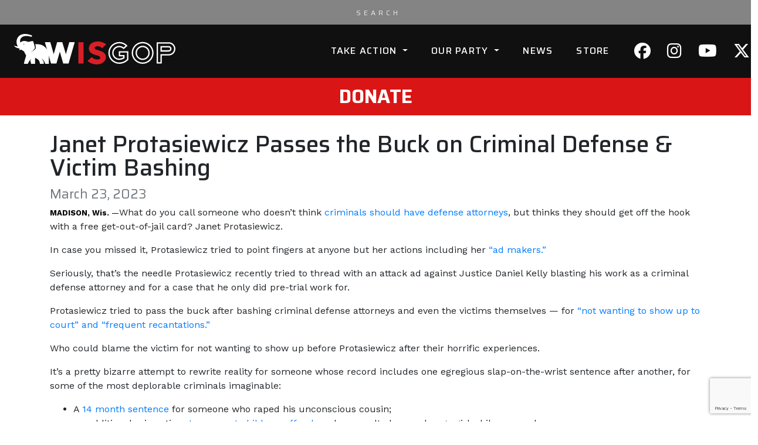

--- FILE ---
content_type: text/html; charset=UTF-8
request_url: https://wisgop.org/janet-protasiewicz-passes-the-buck-on-criminal-defense-victim-bashing/
body_size: 21637
content:
<!DOCTYPE html>
<html lang="en-US">
<head>
    <!-- Google tag (gtag.js) -->
    <script async src="https://www.googletagmanager.com/gtag/js?id=G-J6H59QBGYB"></script>
    <script>
        window.dataLayer = window.dataLayer || [];
        function gtag(){dataLayer.push(arguments);}
        gtag('js', new Date());

        gtag('config', 'G-J6H59QBGYB');
    </script>
    <!-- Google Tag Manager -->
    <script>(function(w,d,s,l,i){w[l]=w[l]||[];w[l].push({'gtm.start':
                new Date().getTime(),event:'gtm.js'});var f=d.getElementsByTagName(s)[0],
            j=d.createElement(s),dl=l!='dataLayer'?'&l='+l:'';j.async=true;j.src=
            'https://www.googletagmanager.com/gtm.js?id='+i+dl;f.parentNode.insertBefore(j,f);
        })(window,document,'script','dataLayer','GTM-W2HLMTG');</script>
    <!-- End Google Tag Manager -->
    <meta charset="UTF-8">
<script type="text/javascript">
/* <![CDATA[ */
var gform;gform||(document.addEventListener("gform_main_scripts_loaded",function(){gform.scriptsLoaded=!0}),document.addEventListener("gform/theme/scripts_loaded",function(){gform.themeScriptsLoaded=!0}),window.addEventListener("DOMContentLoaded",function(){gform.domLoaded=!0}),gform={domLoaded:!1,scriptsLoaded:!1,themeScriptsLoaded:!1,isFormEditor:()=>"function"==typeof InitializeEditor,callIfLoaded:function(o){return!(!gform.domLoaded||!gform.scriptsLoaded||!gform.themeScriptsLoaded&&!gform.isFormEditor()||(gform.isFormEditor()&&console.warn("The use of gform.initializeOnLoaded() is deprecated in the form editor context and will be removed in Gravity Forms 3.1."),o(),0))},initializeOnLoaded:function(o){gform.callIfLoaded(o)||(document.addEventListener("gform_main_scripts_loaded",()=>{gform.scriptsLoaded=!0,gform.callIfLoaded(o)}),document.addEventListener("gform/theme/scripts_loaded",()=>{gform.themeScriptsLoaded=!0,gform.callIfLoaded(o)}),window.addEventListener("DOMContentLoaded",()=>{gform.domLoaded=!0,gform.callIfLoaded(o)}))},hooks:{action:{},filter:{}},addAction:function(o,r,e,t){gform.addHook("action",o,r,e,t)},addFilter:function(o,r,e,t){gform.addHook("filter",o,r,e,t)},doAction:function(o){gform.doHook("action",o,arguments)},applyFilters:function(o){return gform.doHook("filter",o,arguments)},removeAction:function(o,r){gform.removeHook("action",o,r)},removeFilter:function(o,r,e){gform.removeHook("filter",o,r,e)},addHook:function(o,r,e,t,n){null==gform.hooks[o][r]&&(gform.hooks[o][r]=[]);var d=gform.hooks[o][r];null==n&&(n=r+"_"+d.length),gform.hooks[o][r].push({tag:n,callable:e,priority:t=null==t?10:t})},doHook:function(r,o,e){var t;if(e=Array.prototype.slice.call(e,1),null!=gform.hooks[r][o]&&((o=gform.hooks[r][o]).sort(function(o,r){return o.priority-r.priority}),o.forEach(function(o){"function"!=typeof(t=o.callable)&&(t=window[t]),"action"==r?t.apply(null,e):e[0]=t.apply(null,e)})),"filter"==r)return e[0]},removeHook:function(o,r,t,n){var e;null!=gform.hooks[o][r]&&(e=(e=gform.hooks[o][r]).filter(function(o,r,e){return!!(null!=n&&n!=o.tag||null!=t&&t!=o.priority)}),gform.hooks[o][r]=e)}});
/* ]]> */
</script>

    <meta http-equiv="X-UA-Compatible" content="IE=edge">
    <meta name="viewport" content="width=device-width, initial-scale=1, shrink-to-fit=no">
    <meta name="mobile-web-app-capable" content="yes">
    <meta name="apple-mobile-web-app-capable" content="yes">
    <meta name="apple-mobile-web-app-title" content="Republican Party of Wisconsin - ">
    <link rel="icon" href="https://wisgop.org/wp-content/uploads/2021/05/favicon.png" type="image" />
    <link rel="profile" href="http://gmpg.org/xfn/11">
    <link rel="pingback" href="https://wisgop.org/xmlrpc.php">
    <link rel="preconnect" href="https://fonts.gstatic.com">
    <link href="https://fonts.googleapis.com/css2?family=Saira:wght@300;400;500;700&family=Work+Sans:wght@400;700&display=swap" rel="stylesheet">

    <meta name='robots' content='index, follow, max-image-preview:large, max-snippet:-1, max-video-preview:-1' />

	<!-- This site is optimized with the Yoast SEO plugin v26.8 - https://yoast.com/product/yoast-seo-wordpress/ -->
	<title>Janet Protasiewicz Passes the Buck on Criminal Defense &amp; Victim Bashing - Republican Party of Wisconsin</title>
	<meta name="description" content="MADISON, Wis. —What do you call someone who doesn’t think criminals should have defense attorneys, but thinks they should get off the hook with a free" />
	<link rel="canonical" href="https://wisgop.org/janet-protasiewicz-passes-the-buck-on-criminal-defense-victim-bashing/" />
	<meta property="og:locale" content="en_US" />
	<meta property="og:type" content="article" />
	<meta property="og:title" content="Janet Protasiewicz Passes the Buck on Criminal Defense &amp; Victim Bashing - Republican Party of Wisconsin" />
	<meta property="og:description" content="MADISON, Wis. —What do you call someone who doesn’t think criminals should have defense attorneys, but thinks they should get off the hook with a free" />
	<meta property="og:url" content="https://wisgop.org/janet-protasiewicz-passes-the-buck-on-criminal-defense-victim-bashing/" />
	<meta property="og:site_name" content="Republican Party of Wisconsin" />
	<meta property="article:published_time" content="2023-03-23T21:35:57+00:00" />
	<meta property="article:modified_time" content="2023-03-24T15:12:07+00:00" />
	<meta property="og:image" content="https://wisgop.org/wp-content/uploads/2021/06/press-release-1.png" />
	<meta property="og:image:width" content="1200" />
	<meta property="og:image:height" content="675" />
	<meta property="og:image:type" content="image/png" />
	<meta name="author" content="RPWIS_ArenaAdmin" />
	<meta name="twitter:card" content="summary_large_image" />
	<meta name="twitter:image" content="https://wisgop.org/wp-content/uploads/2021/06/press-release-1.png" />
	<meta name="twitter:label1" content="Written by" />
	<meta name="twitter:data1" content="RPWIS_ArenaAdmin" />
	<meta name="twitter:label2" content="Est. reading time" />
	<meta name="twitter:data2" content="2 minutes" />
	<script type="application/ld+json" class="yoast-schema-graph">{"@context":"https://schema.org","@graph":[{"@type":"Article","@id":"https://wisgop.org/janet-protasiewicz-passes-the-buck-on-criminal-defense-victim-bashing/#article","isPartOf":{"@id":"https://wisgop.org/janet-protasiewicz-passes-the-buck-on-criminal-defense-victim-bashing/"},"author":{"name":"RPWIS_ArenaAdmin","@id":"https://wisgop.org/#/schema/person/f95dc11ab8308b0c0e431f33608f56a9"},"headline":"Janet Protasiewicz Passes the Buck on Criminal Defense &#038; Victim Bashing","datePublished":"2023-03-23T21:35:57+00:00","dateModified":"2023-03-24T15:12:07+00:00","mainEntityOfPage":{"@id":"https://wisgop.org/janet-protasiewicz-passes-the-buck-on-criminal-defense-victim-bashing/"},"wordCount":327,"articleSection":["Messaging","News","Press Release"],"inLanguage":"en-US"},{"@type":"WebPage","@id":"https://wisgop.org/janet-protasiewicz-passes-the-buck-on-criminal-defense-victim-bashing/","url":"https://wisgop.org/janet-protasiewicz-passes-the-buck-on-criminal-defense-victim-bashing/","name":"Janet Protasiewicz Passes the Buck on Criminal Defense & Victim Bashing - Republican Party of Wisconsin","isPartOf":{"@id":"https://wisgop.org/#website"},"datePublished":"2023-03-23T21:35:57+00:00","dateModified":"2023-03-24T15:12:07+00:00","author":{"@id":"https://wisgop.org/#/schema/person/f95dc11ab8308b0c0e431f33608f56a9"},"description":"MADISON, Wis. —What do you call someone who doesn’t think criminals should have defense attorneys, but thinks they should get off the hook with a free","breadcrumb":{"@id":"https://wisgop.org/janet-protasiewicz-passes-the-buck-on-criminal-defense-victim-bashing/#breadcrumb"},"inLanguage":"en-US","potentialAction":[{"@type":"ReadAction","target":["https://wisgop.org/janet-protasiewicz-passes-the-buck-on-criminal-defense-victim-bashing/"]}]},{"@type":"BreadcrumbList","@id":"https://wisgop.org/janet-protasiewicz-passes-the-buck-on-criminal-defense-victim-bashing/#breadcrumb","itemListElement":[{"@type":"ListItem","position":1,"name":"Home","item":"https://wisgop.org/"},{"@type":"ListItem","position":2,"name":"Janet Protasiewicz Passes the Buck on Criminal Defense &#038; Victim Bashing"}]},{"@type":"WebSite","@id":"https://wisgop.org/#website","url":"https://wisgop.org/","name":"Republican Party of Wisconsin","description":"","potentialAction":[{"@type":"SearchAction","target":{"@type":"EntryPoint","urlTemplate":"https://wisgop.org/?s={search_term_string}"},"query-input":{"@type":"PropertyValueSpecification","valueRequired":true,"valueName":"search_term_string"}}],"inLanguage":"en-US"},{"@type":"Person","@id":"https://wisgop.org/#/schema/person/f95dc11ab8308b0c0e431f33608f56a9","name":"RPWIS_ArenaAdmin","image":{"@type":"ImageObject","inLanguage":"en-US","@id":"https://wisgop.org/#/schema/person/image/","url":"https://secure.gravatar.com/avatar/2c738dd8df04ed431f0c34fcacb72fc4133ce1da12f1f9cce2bd989a1cae7484?s=96&d=mm&r=g","contentUrl":"https://secure.gravatar.com/avatar/2c738dd8df04ed431f0c34fcacb72fc4133ce1da12f1f9cce2bd989a1cae7484?s=96&d=mm&r=g","caption":"RPWIS_ArenaAdmin"},"url":"https://wisgop.org/author/rpwis_arenaadmin/"}]}</script>
	<!-- / Yoast SEO plugin. -->


<link rel='dns-prefetch' href='//cdn.jsdelivr.net' />
<link rel='dns-prefetch' href='//www.google.com' />
<link rel='dns-prefetch' href='//fonts.googleapis.com' />
<link rel="alternate" title="oEmbed (JSON)" type="application/json+oembed" href="https://wisgop.org/wp-json/oembed/1.0/embed?url=https%3A%2F%2Fwisgop.org%2Fjanet-protasiewicz-passes-the-buck-on-criminal-defense-victim-bashing%2F" />
<link rel="alternate" title="oEmbed (XML)" type="text/xml+oembed" href="https://wisgop.org/wp-json/oembed/1.0/embed?url=https%3A%2F%2Fwisgop.org%2Fjanet-protasiewicz-passes-the-buck-on-criminal-defense-victim-bashing%2F&#038;format=xml" />
	<meta name="uptime" content="true">
<style id='wp-img-auto-sizes-contain-inline-css' type='text/css'>
img:is([sizes=auto i],[sizes^="auto," i]){contain-intrinsic-size:3000px 1500px}
/*# sourceURL=wp-img-auto-sizes-contain-inline-css */
</style>
<link rel='stylesheet' id='bootstrap-css' href='https://cdn.jsdelivr.net/npm/bootstrap@4.6.2/dist/css/bootstrap.min.css?ver=4.6.2' type='text/css' media='all' />
<style id='wp-block-library-inline-css' type='text/css'>
:root{--wp-block-synced-color:#7a00df;--wp-block-synced-color--rgb:122,0,223;--wp-bound-block-color:var(--wp-block-synced-color);--wp-editor-canvas-background:#ddd;--wp-admin-theme-color:#007cba;--wp-admin-theme-color--rgb:0,124,186;--wp-admin-theme-color-darker-10:#006ba1;--wp-admin-theme-color-darker-10--rgb:0,107,160.5;--wp-admin-theme-color-darker-20:#005a87;--wp-admin-theme-color-darker-20--rgb:0,90,135;--wp-admin-border-width-focus:2px}@media (min-resolution:192dpi){:root{--wp-admin-border-width-focus:1.5px}}.wp-element-button{cursor:pointer}:root .has-very-light-gray-background-color{background-color:#eee}:root .has-very-dark-gray-background-color{background-color:#313131}:root .has-very-light-gray-color{color:#eee}:root .has-very-dark-gray-color{color:#313131}:root .has-vivid-green-cyan-to-vivid-cyan-blue-gradient-background{background:linear-gradient(135deg,#00d084,#0693e3)}:root .has-purple-crush-gradient-background{background:linear-gradient(135deg,#34e2e4,#4721fb 50%,#ab1dfe)}:root .has-hazy-dawn-gradient-background{background:linear-gradient(135deg,#faaca8,#dad0ec)}:root .has-subdued-olive-gradient-background{background:linear-gradient(135deg,#fafae1,#67a671)}:root .has-atomic-cream-gradient-background{background:linear-gradient(135deg,#fdd79a,#004a59)}:root .has-nightshade-gradient-background{background:linear-gradient(135deg,#330968,#31cdcf)}:root .has-midnight-gradient-background{background:linear-gradient(135deg,#020381,#2874fc)}:root{--wp--preset--font-size--normal:16px;--wp--preset--font-size--huge:42px}.has-regular-font-size{font-size:1em}.has-larger-font-size{font-size:2.625em}.has-normal-font-size{font-size:var(--wp--preset--font-size--normal)}.has-huge-font-size{font-size:var(--wp--preset--font-size--huge)}.has-text-align-center{text-align:center}.has-text-align-left{text-align:left}.has-text-align-right{text-align:right}.has-fit-text{white-space:nowrap!important}#end-resizable-editor-section{display:none}.aligncenter{clear:both}.items-justified-left{justify-content:flex-start}.items-justified-center{justify-content:center}.items-justified-right{justify-content:flex-end}.items-justified-space-between{justify-content:space-between}.screen-reader-text{border:0;clip-path:inset(50%);height:1px;margin:-1px;overflow:hidden;padding:0;position:absolute;width:1px;word-wrap:normal!important}.screen-reader-text:focus{background-color:#ddd;clip-path:none;color:#444;display:block;font-size:1em;height:auto;left:5px;line-height:normal;padding:15px 23px 14px;text-decoration:none;top:5px;width:auto;z-index:100000}html :where(.has-border-color){border-style:solid}html :where([style*=border-top-color]){border-top-style:solid}html :where([style*=border-right-color]){border-right-style:solid}html :where([style*=border-bottom-color]){border-bottom-style:solid}html :where([style*=border-left-color]){border-left-style:solid}html :where([style*=border-width]){border-style:solid}html :where([style*=border-top-width]){border-top-style:solid}html :where([style*=border-right-width]){border-right-style:solid}html :where([style*=border-bottom-width]){border-bottom-style:solid}html :where([style*=border-left-width]){border-left-style:solid}html :where(img[class*=wp-image-]){height:auto;max-width:100%}:where(figure){margin:0 0 1em}html :where(.is-position-sticky){--wp-admin--admin-bar--position-offset:var(--wp-admin--admin-bar--height,0px)}@media screen and (max-width:600px){html :where(.is-position-sticky){--wp-admin--admin-bar--position-offset:0px}}

/*# sourceURL=wp-block-library-inline-css */
</style><style id='global-styles-inline-css' type='text/css'>
:root{--wp--preset--aspect-ratio--square: 1;--wp--preset--aspect-ratio--4-3: 4/3;--wp--preset--aspect-ratio--3-4: 3/4;--wp--preset--aspect-ratio--3-2: 3/2;--wp--preset--aspect-ratio--2-3: 2/3;--wp--preset--aspect-ratio--16-9: 16/9;--wp--preset--aspect-ratio--9-16: 9/16;--wp--preset--color--black: #000000;--wp--preset--color--cyan-bluish-gray: #abb8c3;--wp--preset--color--white: #ffffff;--wp--preset--color--pale-pink: #f78da7;--wp--preset--color--vivid-red: #cf2e2e;--wp--preset--color--luminous-vivid-orange: #ff6900;--wp--preset--color--luminous-vivid-amber: #fcb900;--wp--preset--color--light-green-cyan: #7bdcb5;--wp--preset--color--vivid-green-cyan: #00d084;--wp--preset--color--pale-cyan-blue: #8ed1fc;--wp--preset--color--vivid-cyan-blue: #0693e3;--wp--preset--color--vivid-purple: #9b51e0;--wp--preset--gradient--vivid-cyan-blue-to-vivid-purple: linear-gradient(135deg,rgb(6,147,227) 0%,rgb(155,81,224) 100%);--wp--preset--gradient--light-green-cyan-to-vivid-green-cyan: linear-gradient(135deg,rgb(122,220,180) 0%,rgb(0,208,130) 100%);--wp--preset--gradient--luminous-vivid-amber-to-luminous-vivid-orange: linear-gradient(135deg,rgb(252,185,0) 0%,rgb(255,105,0) 100%);--wp--preset--gradient--luminous-vivid-orange-to-vivid-red: linear-gradient(135deg,rgb(255,105,0) 0%,rgb(207,46,46) 100%);--wp--preset--gradient--very-light-gray-to-cyan-bluish-gray: linear-gradient(135deg,rgb(238,238,238) 0%,rgb(169,184,195) 100%);--wp--preset--gradient--cool-to-warm-spectrum: linear-gradient(135deg,rgb(74,234,220) 0%,rgb(151,120,209) 20%,rgb(207,42,186) 40%,rgb(238,44,130) 60%,rgb(251,105,98) 80%,rgb(254,248,76) 100%);--wp--preset--gradient--blush-light-purple: linear-gradient(135deg,rgb(255,206,236) 0%,rgb(152,150,240) 100%);--wp--preset--gradient--blush-bordeaux: linear-gradient(135deg,rgb(254,205,165) 0%,rgb(254,45,45) 50%,rgb(107,0,62) 100%);--wp--preset--gradient--luminous-dusk: linear-gradient(135deg,rgb(255,203,112) 0%,rgb(199,81,192) 50%,rgb(65,88,208) 100%);--wp--preset--gradient--pale-ocean: linear-gradient(135deg,rgb(255,245,203) 0%,rgb(182,227,212) 50%,rgb(51,167,181) 100%);--wp--preset--gradient--electric-grass: linear-gradient(135deg,rgb(202,248,128) 0%,rgb(113,206,126) 100%);--wp--preset--gradient--midnight: linear-gradient(135deg,rgb(2,3,129) 0%,rgb(40,116,252) 100%);--wp--preset--font-size--small: 13px;--wp--preset--font-size--medium: 20px;--wp--preset--font-size--large: 36px;--wp--preset--font-size--x-large: 42px;--wp--preset--spacing--20: 0.44rem;--wp--preset--spacing--30: 0.67rem;--wp--preset--spacing--40: 1rem;--wp--preset--spacing--50: 1.5rem;--wp--preset--spacing--60: 2.25rem;--wp--preset--spacing--70: 3.38rem;--wp--preset--spacing--80: 5.06rem;--wp--preset--shadow--natural: 6px 6px 9px rgba(0, 0, 0, 0.2);--wp--preset--shadow--deep: 12px 12px 50px rgba(0, 0, 0, 0.4);--wp--preset--shadow--sharp: 6px 6px 0px rgba(0, 0, 0, 0.2);--wp--preset--shadow--outlined: 6px 6px 0px -3px rgb(255, 255, 255), 6px 6px rgb(0, 0, 0);--wp--preset--shadow--crisp: 6px 6px 0px rgb(0, 0, 0);}:where(.is-layout-flex){gap: 0.5em;}:where(.is-layout-grid){gap: 0.5em;}body .is-layout-flex{display: flex;}.is-layout-flex{flex-wrap: wrap;align-items: center;}.is-layout-flex > :is(*, div){margin: 0;}body .is-layout-grid{display: grid;}.is-layout-grid > :is(*, div){margin: 0;}:where(.wp-block-columns.is-layout-flex){gap: 2em;}:where(.wp-block-columns.is-layout-grid){gap: 2em;}:where(.wp-block-post-template.is-layout-flex){gap: 1.25em;}:where(.wp-block-post-template.is-layout-grid){gap: 1.25em;}.has-black-color{color: var(--wp--preset--color--black) !important;}.has-cyan-bluish-gray-color{color: var(--wp--preset--color--cyan-bluish-gray) !important;}.has-white-color{color: var(--wp--preset--color--white) !important;}.has-pale-pink-color{color: var(--wp--preset--color--pale-pink) !important;}.has-vivid-red-color{color: var(--wp--preset--color--vivid-red) !important;}.has-luminous-vivid-orange-color{color: var(--wp--preset--color--luminous-vivid-orange) !important;}.has-luminous-vivid-amber-color{color: var(--wp--preset--color--luminous-vivid-amber) !important;}.has-light-green-cyan-color{color: var(--wp--preset--color--light-green-cyan) !important;}.has-vivid-green-cyan-color{color: var(--wp--preset--color--vivid-green-cyan) !important;}.has-pale-cyan-blue-color{color: var(--wp--preset--color--pale-cyan-blue) !important;}.has-vivid-cyan-blue-color{color: var(--wp--preset--color--vivid-cyan-blue) !important;}.has-vivid-purple-color{color: var(--wp--preset--color--vivid-purple) !important;}.has-black-background-color{background-color: var(--wp--preset--color--black) !important;}.has-cyan-bluish-gray-background-color{background-color: var(--wp--preset--color--cyan-bluish-gray) !important;}.has-white-background-color{background-color: var(--wp--preset--color--white) !important;}.has-pale-pink-background-color{background-color: var(--wp--preset--color--pale-pink) !important;}.has-vivid-red-background-color{background-color: var(--wp--preset--color--vivid-red) !important;}.has-luminous-vivid-orange-background-color{background-color: var(--wp--preset--color--luminous-vivid-orange) !important;}.has-luminous-vivid-amber-background-color{background-color: var(--wp--preset--color--luminous-vivid-amber) !important;}.has-light-green-cyan-background-color{background-color: var(--wp--preset--color--light-green-cyan) !important;}.has-vivid-green-cyan-background-color{background-color: var(--wp--preset--color--vivid-green-cyan) !important;}.has-pale-cyan-blue-background-color{background-color: var(--wp--preset--color--pale-cyan-blue) !important;}.has-vivid-cyan-blue-background-color{background-color: var(--wp--preset--color--vivid-cyan-blue) !important;}.has-vivid-purple-background-color{background-color: var(--wp--preset--color--vivid-purple) !important;}.has-black-border-color{border-color: var(--wp--preset--color--black) !important;}.has-cyan-bluish-gray-border-color{border-color: var(--wp--preset--color--cyan-bluish-gray) !important;}.has-white-border-color{border-color: var(--wp--preset--color--white) !important;}.has-pale-pink-border-color{border-color: var(--wp--preset--color--pale-pink) !important;}.has-vivid-red-border-color{border-color: var(--wp--preset--color--vivid-red) !important;}.has-luminous-vivid-orange-border-color{border-color: var(--wp--preset--color--luminous-vivid-orange) !important;}.has-luminous-vivid-amber-border-color{border-color: var(--wp--preset--color--luminous-vivid-amber) !important;}.has-light-green-cyan-border-color{border-color: var(--wp--preset--color--light-green-cyan) !important;}.has-vivid-green-cyan-border-color{border-color: var(--wp--preset--color--vivid-green-cyan) !important;}.has-pale-cyan-blue-border-color{border-color: var(--wp--preset--color--pale-cyan-blue) !important;}.has-vivid-cyan-blue-border-color{border-color: var(--wp--preset--color--vivid-cyan-blue) !important;}.has-vivid-purple-border-color{border-color: var(--wp--preset--color--vivid-purple) !important;}.has-vivid-cyan-blue-to-vivid-purple-gradient-background{background: var(--wp--preset--gradient--vivid-cyan-blue-to-vivid-purple) !important;}.has-light-green-cyan-to-vivid-green-cyan-gradient-background{background: var(--wp--preset--gradient--light-green-cyan-to-vivid-green-cyan) !important;}.has-luminous-vivid-amber-to-luminous-vivid-orange-gradient-background{background: var(--wp--preset--gradient--luminous-vivid-amber-to-luminous-vivid-orange) !important;}.has-luminous-vivid-orange-to-vivid-red-gradient-background{background: var(--wp--preset--gradient--luminous-vivid-orange-to-vivid-red) !important;}.has-very-light-gray-to-cyan-bluish-gray-gradient-background{background: var(--wp--preset--gradient--very-light-gray-to-cyan-bluish-gray) !important;}.has-cool-to-warm-spectrum-gradient-background{background: var(--wp--preset--gradient--cool-to-warm-spectrum) !important;}.has-blush-light-purple-gradient-background{background: var(--wp--preset--gradient--blush-light-purple) !important;}.has-blush-bordeaux-gradient-background{background: var(--wp--preset--gradient--blush-bordeaux) !important;}.has-luminous-dusk-gradient-background{background: var(--wp--preset--gradient--luminous-dusk) !important;}.has-pale-ocean-gradient-background{background: var(--wp--preset--gradient--pale-ocean) !important;}.has-electric-grass-gradient-background{background: var(--wp--preset--gradient--electric-grass) !important;}.has-midnight-gradient-background{background: var(--wp--preset--gradient--midnight) !important;}.has-small-font-size{font-size: var(--wp--preset--font-size--small) !important;}.has-medium-font-size{font-size: var(--wp--preset--font-size--medium) !important;}.has-large-font-size{font-size: var(--wp--preset--font-size--large) !important;}.has-x-large-font-size{font-size: var(--wp--preset--font-size--x-large) !important;}
/*# sourceURL=global-styles-inline-css */
</style>

<style id='classic-theme-styles-inline-css' type='text/css'>
/*! This file is auto-generated */
.wp-block-button__link{color:#fff;background-color:#32373c;border-radius:9999px;box-shadow:none;text-decoration:none;padding:calc(.667em + 2px) calc(1.333em + 2px);font-size:1.125em}.wp-block-file__button{background:#32373c;color:#fff;text-decoration:none}
/*# sourceURL=/wp-includes/css/classic-themes.min.css */
</style>
<link rel='stylesheet' id='bodhi-svgs-attachment-css' href='https://wisgop.org/wp-content/plugins/svg-support/css/svgs-attachment.css' type='text/css' media='all' />
<link rel='stylesheet' id='wisconsin-html5-map-style-css' href='https://wisgop.org/wp-content/plugins/wisconsinhtmlmap/static/css/map.css?ver=a678d01fce78874b21d9baead60c06ee' type='text/css' media='all' />
<link rel='stylesheet' id='googleFonts-css' href='//fonts.googleapis.com/css?family=Barlow+Condensed%3A400&#038;ver=a678d01fce78874b21d9baead60c06ee' type='text/css' media='all' />
<link rel='stylesheet' id='understrap-styles-css' href='https://wisgop.org/wp-content/themes/base-theme/css/theme.min.css?ver=0.4.7.34' type='text/css' media='all' />
<link rel='stylesheet' id='child-styles-basecss-css' href='https://wisgop.org/wp-content/themes/base-theme-child/css/base.css?ver=a678d01fce78874b21d9baead60c06ee' type='text/css' media='all' />
<link rel='stylesheet' id='child-styles-customcss-css' href='https://wisgop.org/wp-content/themes/base-theme-child/css/custom.css?ver=a678d01fce78874b21d9baead60c06ee' type='text/css' media='all' />
<link rel='stylesheet' id='child-styles-toolboxcss-css' href='https://wisgop.org/wp-content/themes/base-theme-child/css/toolbox.css?ver=a678d01fce78874b21d9baead60c06ee' type='text/css' media='all' />
<link rel='stylesheet' id='custom-gravityforms-css' href='https://wisgop.org/wp-content/themes/base-theme-child/css/gravitystyles_custom.css?ver=1679090907' type='text/css' media='all' />
<link rel='stylesheet' id='understrap-gravity-styles-css' href='https://wisgop.org/wp-content/themes/base-theme/css/gravitystyles.css?ver=0.4.7.34' type='text/css' media='all' />
<link rel='stylesheet' id='understrap-animate-css-css' href='https://wisgop.org/wp-content/themes/base-theme/css/animate.min.css?ver=0.4.7.34' type='text/css' media='all' />
<link rel='stylesheet' id='understrap-stylescss-css' href='https://wisgop.org/wp-content/themes/base-theme-child/style.css?ver=0.4.7.34' type='text/css' media='all' />
<link rel='stylesheet' id='understrap-google-fonts-css' href='https://fonts.googleapis.com/css?family=Roboto%3A300%2C400&#038;ver=a678d01fce78874b21d9baead60c06ee' type='text/css' media='all' />
<link rel='stylesheet' id='wpdreams-asl-basic-css' href='https://wisgop.org/wp-content/plugins/ajax-search-lite/css/style.basic.css?ver=4.13.4' type='text/css' media='all' />
<style id='wpdreams-asl-basic-inline-css' type='text/css'>

					div[id*='ajaxsearchlitesettings'].searchsettings .asl_option_inner label {
						font-size: 0px !important;
						color: rgba(0, 0, 0, 0);
					}
					div[id*='ajaxsearchlitesettings'].searchsettings .asl_option_inner label:after {
						font-size: 11px !important;
						position: absolute;
						top: 0;
						left: 0;
						z-index: 1;
					}
					.asl_w_container {
						width: 100%;
						margin: 0px 0px 0px 0px;
						min-width: 200px;
					}
					div[id*='ajaxsearchlite'].asl_m {
						width: 100%;
					}
					div[id*='ajaxsearchliteres'].wpdreams_asl_results div.resdrg span.highlighted {
						font-weight: bold;
						color: rgba(217, 49, 43, 1);
						background-color: rgba(238, 238, 238, 1);
					}
					div[id*='ajaxsearchliteres'].wpdreams_asl_results .results img.asl_image {
						width: 70px;
						height: 70px;
						object-fit: cover;
					}
					div[id*='ajaxsearchlite'].asl_r .results {
						max-height: none;
					}
					div[id*='ajaxsearchlite'].asl_r {
						position: absolute;
					}
				
						.asl_m, .asl_m .probox {
							background-color: rgb(132, 132, 132) !important;
							background-image: none !important;
							-webkit-background-image: none !important;
							-ms-background-image: none !important;
						}
					
						.asl_m .probox svg {
							fill: rgb(255, 255, 255) !important;
						}
						.asl_m .probox .innericon {
							background-color: rgb(132, 132, 132) !important;
							background-image: none !important;
							-webkit-background-image: none !important;
							-ms-background-image: none !important;
						}
					
						div.asl_m.asl_w {
							border:1px none rgb(0, 0, 0) !important;border-radius:0px 0px 0px 0px !important;
							box-shadow: none !important;
						}
						div.asl_m.asl_w .probox {border: none !important;}
					
						div.asl_r.asl_w.vertical .resdrg {
							display: flex;
							flex-wrap: wrap;
						}
						div.asl_r.asl_w.vertical .results .item {
							min-width: 200px;
							width: 19%;
							flex-grow: 1;
							box-sizing: border-box;
							border-radius: 0;
						}
						@media only screen and (min-width: 641px) and (max-width: 1024px) {
							div.asl_r.asl_w.vertical .results .item {
								min-width: 200px;
							}
						}
						@media only screen and (max-width: 640px) {
							div.asl_r.asl_w.vertical .results .item {
								min-width: 200px;
							}
						}
						 #ajaxsearchlite1 .probox .proinput input, div.asl_w .probox .proinput input {
font-size: 1.25rem;
letter-spacing: 5px;
}

.asl_w .probox .proinput input::placeholder,
#ajaxsearchlite1 .probox .proinput input, .asl_w .probox .proinput input,
#ajaxsearchlite1 .probox .proinput, .asl_w .probox .proinput {
font-family: 'Saira', sans-serif !important;
}

.asl_m .probox  {
justify-content: center;
padding: .25rem 0;
}

.asl_w .probox .proinput input::placeholder {
text-transform: uppercase
}

.asl_m .probox .promagnifier {
order: unset !important;
-webkit-order: unset !important;
}

.asl_m .probox .proinput {
flex: 0 0 auto !important;
-webkit-flex: 0 0 auto !important;
}

.asl_w .probox .promagnifier {
width: unset !important;
height: unset !important;
}
.asl_m .probox .promagnifier .innericon svg {
width: 20px !important;
}
.asl_w * {
text-align: center !important;
}
@media only screen and (min-width: 1600px) {
.asl_m .probox .proinput {
/*width: 15% !important;*/
}
}

.proinput form {
width: 32em !important;
/*# sourceURL=wpdreams-asl-basic-inline-css */
</style>
<link rel='stylesheet' id='wpdreams-asl-instance-css' href='https://wisgop.org/wp-content/plugins/ajax-search-lite/css/style-simple-grey.css?ver=4.13.4' type='text/css' media='all' />
<script type="text/javascript" src="https://wisgop.org/wp-includes/js/jquery/jquery.min.js?ver=3.7.1" id="jquery-core-js"></script>
<script type="text/javascript" src="https://wisgop.org/wp-includes/js/jquery/jquery-migrate.min.js?ver=3.4.1" id="jquery-migrate-js"></script>
<script type="text/javascript" src="https://wisgop.org/wp-content/plugins/wisconsinhtmlmap/static/js/jquery.nicescroll.js?ver=a678d01fce78874b21d9baead60c06ee" id="wisconsin-html5-map-nicescroll-js"></script>
<script type="text/javascript" src="https://wisgop.org/wp-content/themes/base-theme-child/js/main.js?ver=1" id="base-theme-child-main-js-js"></script>
<script type="text/javascript" src="https://wisgop.org/wp-content/themes/base-theme-child/js/parallax.js?ver=1" id="jquery-parallax-js"></script>
<script type="text/javascript" src="https://wisgop.org/wp-content/themes/base-theme/js/popper.min.js?ver=a678d01fce78874b21d9baead60c06ee" id="popper-scripts-js"></script>
<link rel="https://api.w.org/" href="https://wisgop.org/wp-json/" /><link rel="alternate" title="JSON" type="application/json" href="https://wisgop.org/wp-json/wp/v2/posts/15950" /> <style> .ppw-ppf-input-container { background-color: !important; padding: px!important; border-radius: px!important; } .ppw-ppf-input-container div.ppw-ppf-headline { font-size: px!important; font-weight: !important; color: !important; } .ppw-ppf-input-container div.ppw-ppf-desc { font-size: px!important; font-weight: !important; color: !important; } .ppw-ppf-input-container label.ppw-pwd-label { font-size: px!important; font-weight: !important; color: !important; } div.ppwp-wrong-pw-error { font-size: px!important; font-weight: !important; color: #dc3232!important; background: !important; } .ppw-ppf-input-container input[type='submit'] { color: !important; background: !important; } .ppw-ppf-input-container input[type='submit']:hover { color: !important; background: !important; } </style>  <style> .ppw-form { background-color: !important; padding: px!important; border-radius: px!important; } .ppw-headline.ppw-pcp-pf-headline { font-size: px!important; font-weight: !important; color: !important; } .ppw-description.ppw-pcp-pf-desc { font-size: px!important; font-weight: !important; color: !important; } .ppw-pcp-pf-desc-above-btn { display: block; } .ppw-pcp-pf-desc-below-form { font-size: px!important; font-weight: !important; color: !important; } .ppw-input label.ppw-pcp-password-label { font-size: px!important; font-weight: !important; color: !important; } .ppw-form input[type='submit'] { color: !important; background: !important; } .ppw-form input[type='submit']:hover { color: !important; background: !important; } div.ppw-error.ppw-pcp-pf-error-msg { font-size: px!important; font-weight: !important; color: #dc3232!important; background: !important; } </style> <style id="ppwp_single_form"> .ppw-ppf-desc-below { font-size: px!important; font-weight: !important; color: !important; } </style>				<link rel="preconnect" href="https://fonts.gstatic.com" crossorigin />
				<link rel="preload" as="style" href="//fonts.googleapis.com/css?family=Open+Sans&display=swap" />
								<link rel="stylesheet" href="//fonts.googleapis.com/css?family=Open+Sans&display=swap" media="all" />
						<style type="text/css" id="wp-custom-css">
			.gform_validation_container{
	display: none !important;
}
div#gfield_consent_description_25_6 {
    color: #fff;
}		</style>
		
    <style>

        .wrapper-navbar.sticky-top {
            /* for retina displays */
            top: -1px;
        }
        .navbar-brand {
            width: 275px;
        }
        .nav-link,
        .menu-donate-menu-container .donate-button {
            font-family: 'Saira', sans-serif;
            font-weight: 500;
        }
        .nav-link {
            color: #ffffff;
            letter-spacing: 1.25px;
        }
        .navbar-toggler {
            border-radius: 0;
            color: #ffffff;
            padding: .50rem .75rem;
        }
        .navbar-toggler .hamburger-icon {
            transition: color .12s ease-in-out, border-color .12s ease-in-out;
        }
        .navbar-toggler:hover .hamburger-icon {
            border-color: #d91515;
        }
        .hamburger-icon {
            border-top: 1px solid #ffffff;
            width: 28px;
            margin: 7px;
        }

        .nav-link:hover,
        .navbar-nav .social_links a:hover span {
            color: #d91515 !important;
        }

        .menu-donate-menu-container .donate-button {
            width: 100%;
            text-align: center;
            position: relative;
        }

        .menu-donate-menu-container .donate-button a {
            color: #fff;
            font-size: 2rem;
            font-weight: 700;
        }
        .donate-menu {
            background-color: #D91515;
            transition: background-color .12s ease-in-out;
        }
        .donate-menu:hover {
            background-color: #fff;
        }

        .donate-menu:hover .donate-button a {
            color: #101010;
        }

        .menu-donate-menu-container .donate-button a::after {
            position: absolute;
            top: 0;
            right: 0;
            bottom: 0;
            left: 0;
            z-index: 1;
            pointer-events: auto;
            content: '';
            background-color: rgba(0,0,0,0);
        }

        .site-footer .nav-link, .site-info,
        #wrapper-footer a {
            color: #ffffff;
        }
        .site-footer .nav-link:hover, .site-info:hover,
        #wrapper-footer a:hover {
            color: #d91515;
        }

        .homepage-jumbotron {
            background-attachment: fixed;
            background-repeat: no-repeat;
        }

        @media only screen and (max-width: 1200px) {
            .menu-donate-menu-container .donate-button a {
                letter-spacing: 5px;
                padding: .5rem;
                font-size: calc(1rem + 1vw);
            }
            .navbar-brand {
                width: calc(250px + 1vw);
            }
        }

    </style>
<link rel='stylesheet' id='rubrum-addons-css' href='https://wisgop.org/wp-content/plugins/rubrum-addons/assets/css/style.css?ver=1695227960' type='text/css' media='all' />
<link rel='stylesheet' id='acffa_font-awesome-css' href='https://use.fontawesome.com/releases/v6.7.2/css/all.css?ver=6.7.2' type='text/css' media='all' />
</head>

<body class="wp-singular post-template-default single single-post postid-15950 single-format-standard wp-theme-base-theme wp-child-theme-base-theme-child group-blog">
<!-- Google Tag Manager (noscript) -->
<noscript><iframe src="https://www.googletagmanager.com/ns.html?id=GTM-W2HLMTG"
                  height="0" width="0" style="display:none;visibility:hidden"></iframe></noscript>
<!-- End Google Tag Manager (noscript) -->
<div class="hfeed site" id="page">

    <!-- ******************* The Navbar Area ******************* -->
    
        <div class="wrapper-fluid wrapper-navbar sticky-top shadow" id="wrapper-navbar" style="background-color: #101010">
            <a class="skip-link screen-reader-text sr-only" href="#content">Skip to content</a>
            <div class="wrapper-fluid wrapper-searchbar">
                <div class="container-fluid px-0">
                    <div class="row no-gutters mx-auto w-100">
                        <div class="asl_w_container asl_w_container_1" data-id="1" data-instance="1">
	<div id='ajaxsearchlite1'
		data-id="1"
		data-instance="1"
		class="asl_w asl_m asl_m_1 asl_m_1_1">
		<div class="probox">

	
	<div class='prosettings' style='display:none;' data-opened=0>
				<div class='innericon'>
			<svg version="1.1" xmlns="http://www.w3.org/2000/svg" xmlns:xlink="http://www.w3.org/1999/xlink" x="0px" y="0px" width="22" height="22" viewBox="0 0 512 512" enable-background="new 0 0 512 512" xml:space="preserve">
					<polygon transform = "rotate(90 256 256)" points="142.332,104.886 197.48,50 402.5,256 197.48,462 142.332,407.113 292.727,256 "/>
				</svg>
		</div>
	</div>

	
	
	<div class='proinput'>
		<form role="search" action='#' autocomplete="off"
				aria-label="Search form">
			<input aria-label="Search input"
					type='search' class='orig'
					tabindex="0"
					name='phrase'
					placeholder='Search'
					value=''
					autocomplete="off"/>
			<input aria-label="Search autocomplete input"
					type='text'
					class='autocomplete'
					tabindex="-1"
					name='phrase'
					value=''
					autocomplete="off" disabled/>
			<input type='submit' value="Start search" style='width:0; height: 0; visibility: hidden;'>
		</form>
	</div>

	
	
	<button class='promagnifier' tabindex="0" aria-label="Search magnifier button">
				<span class='innericon' style="display:block;">
			<svg version="1.1" xmlns="http://www.w3.org/2000/svg" xmlns:xlink="http://www.w3.org/1999/xlink" x="0px" y="0px" width="22" height="22" viewBox="0 0 512 512" enable-background="new 0 0 512 512" xml:space="preserve">
					<path d="M460.355,421.59L353.844,315.078c20.041-27.553,31.885-61.437,31.885-98.037
						C385.729,124.934,310.793,50,218.686,50C126.58,50,51.645,124.934,51.645,217.041c0,92.106,74.936,167.041,167.041,167.041
						c34.912,0,67.352-10.773,94.184-29.158L419.945,462L460.355,421.59z M100.631,217.041c0-65.096,52.959-118.056,118.055-118.056
						c65.098,0,118.057,52.959,118.057,118.056c0,65.096-52.959,118.056-118.057,118.056C153.59,335.097,100.631,282.137,100.631,217.041
						z"/>
				</svg>
		</span>
	</button>

	
	
	<div class='proloading'>

		<div class="asl_loader"><div class="asl_loader-inner asl_simple-circle"></div></div>

			</div>

			<div class='proclose'>
			<svg version="1.1" xmlns="http://www.w3.org/2000/svg" xmlns:xlink="http://www.w3.org/1999/xlink" x="0px"
				y="0px"
				width="12" height="12" viewBox="0 0 512 512" enable-background="new 0 0 512 512"
				xml:space="preserve">
				<polygon points="438.393,374.595 319.757,255.977 438.378,137.348 374.595,73.607 255.995,192.225 137.375,73.622 73.607,137.352 192.246,255.983 73.622,374.625 137.352,438.393 256.002,319.734 374.652,438.378 "/>
			</svg>
		</div>
	
	
</div>	</div>
	<div class='asl_data_container' style="display:none !important;">
		<div class="asl_init_data wpdreams_asl_data_ct"
	style="display:none !important;"
	id="asl_init_id_1"
	data-asl-id="1"
	data-asl-instance="1"
	data-settings="{&quot;homeurl&quot;:&quot;https:\/\/wisgop.org\/&quot;,&quot;resultstype&quot;:&quot;vertical&quot;,&quot;resultsposition&quot;:&quot;hover&quot;,&quot;itemscount&quot;:4,&quot;charcount&quot;:0,&quot;highlight&quot;:false,&quot;highlightWholewords&quot;:true,&quot;singleHighlight&quot;:false,&quot;scrollToResults&quot;:{&quot;enabled&quot;:false,&quot;offset&quot;:0},&quot;resultareaclickable&quot;:1,&quot;autocomplete&quot;:{&quot;enabled&quot;:false,&quot;lang&quot;:&quot;en&quot;,&quot;trigger_charcount&quot;:0},&quot;mobile&quot;:{&quot;menu_selector&quot;:&quot;#menu-toggle&quot;},&quot;trigger&quot;:{&quot;click&quot;:&quot;results_page&quot;,&quot;click_location&quot;:&quot;same&quot;,&quot;update_href&quot;:false,&quot;return&quot;:&quot;results_page&quot;,&quot;return_location&quot;:&quot;same&quot;,&quot;facet&quot;:true,&quot;type&quot;:false,&quot;redirect_url&quot;:&quot;?s={phrase}&quot;,&quot;delay&quot;:300},&quot;animations&quot;:{&quot;pc&quot;:{&quot;settings&quot;:{&quot;anim&quot;:&quot;fadedrop&quot;,&quot;dur&quot;:300},&quot;results&quot;:{&quot;anim&quot;:&quot;fadedrop&quot;,&quot;dur&quot;:300},&quot;items&quot;:&quot;voidanim&quot;},&quot;mob&quot;:{&quot;settings&quot;:{&quot;anim&quot;:&quot;fadedrop&quot;,&quot;dur&quot;:300},&quot;results&quot;:{&quot;anim&quot;:&quot;fadedrop&quot;,&quot;dur&quot;:300},&quot;items&quot;:&quot;voidanim&quot;}},&quot;autop&quot;:{&quot;state&quot;:true,&quot;phrase&quot;:&quot;&quot;,&quot;count&quot;:&quot;1&quot;},&quot;resPage&quot;:{&quot;useAjax&quot;:false,&quot;selector&quot;:&quot;#main&quot;,&quot;trigger_type&quot;:true,&quot;trigger_facet&quot;:true,&quot;trigger_magnifier&quot;:false,&quot;trigger_return&quot;:false},&quot;resultsSnapTo&quot;:&quot;left&quot;,&quot;results&quot;:{&quot;width&quot;:&quot;auto&quot;,&quot;width_tablet&quot;:&quot;auto&quot;,&quot;width_phone&quot;:&quot;auto&quot;},&quot;settingsimagepos&quot;:&quot;right&quot;,&quot;closeOnDocClick&quot;:true,&quot;overridewpdefault&quot;:false,&quot;override_method&quot;:&quot;get&quot;}"></div>
	<div id="asl_hidden_data">
		<svg style="position:absolute" height="0" width="0">
			<filter id="aslblur">
				<feGaussianBlur in="SourceGraphic" stdDeviation="4"/>
			</filter>
		</svg>
		<svg style="position:absolute" height="0" width="0">
			<filter id="no_aslblur"></filter>
		</svg>
	</div>
	</div>

	<div id='ajaxsearchliteres1'
	class='vertical wpdreams_asl_results asl_w asl_r asl_r_1 asl_r_1_1'>

	
	<div class="results">

		
		<div class="resdrg">
		</div>

		
	</div>

	
					<p class='showmore'>
			<span>More results...</span>
		</p>
			
</div>

	<div id='__original__ajaxsearchlitesettings1'
		data-id="1"
		class="searchsettings wpdreams_asl_settings asl_w asl_s asl_s_1">
		<form name='options'
		aria-label="Search settings form"
		autocomplete = 'off'>

	
	
	<input type="hidden" name="filters_changed" style="display:none;" value="0">
	<input type="hidden" name="filters_initial" style="display:none;" value="1">

	<div class="asl_option_inner hiddend">
		<input type='hidden' name='qtranslate_lang' id='qtranslate_lang'
				value='0'/>
	</div>

	
	
	<fieldset class="asl_sett_scroll">
		<legend style="display: none;">Generic selectors</legend>
		<div class="asl_option" tabindex="0">
			<div class="asl_option_inner">
				<input type="checkbox" value="exact"
						aria-label="Exact matches only"
						name="asl_gen[]" />
				<div class="asl_option_checkbox"></div>
			</div>
			<div class="asl_option_label">
				Exact matches only			</div>
		</div>
		<div class="asl_option" tabindex="0">
			<div class="asl_option_inner">
				<input type="checkbox" value="title"
						aria-label="Search in title"
						name="asl_gen[]"  checked="checked"/>
				<div class="asl_option_checkbox"></div>
			</div>
			<div class="asl_option_label">
				Search in title			</div>
		</div>
		<div class="asl_option" tabindex="0">
			<div class="asl_option_inner">
				<input type="checkbox" value="content"
						aria-label="Search in content"
						name="asl_gen[]"  checked="checked"/>
				<div class="asl_option_checkbox"></div>
			</div>
			<div class="asl_option_label">
				Search in content			</div>
		</div>
		<div class="asl_option_inner hiddend">
			<input type="checkbox" value="excerpt"
					aria-label="Search in excerpt"
					name="asl_gen[]"  checked="checked"/>
			<div class="asl_option_checkbox"></div>
		</div>
	</fieldset>
	<fieldset class="asl_sett_scroll">
		<legend style="display: none;">Post Type Selectors</legend>
					<div class="asl_option" tabindex="0">
				<div class="asl_option_inner">
					<input type="checkbox" value="post"
							aria-label="Search in posts"
							name="customset[]" checked="checked"/>
					<div class="asl_option_checkbox"></div>
				</div>
				<div class="asl_option_label">
					Search in posts				</div>
			</div>
						<div class="asl_option" tabindex="0">
				<div class="asl_option_inner">
					<input type="checkbox" value="page"
							aria-label="Search in pages"
							name="customset[]" checked="checked"/>
					<div class="asl_option_checkbox"></div>
				</div>
				<div class="asl_option_label">
					Search in pages				</div>
			</div>
						<div class="asl_option" tabindex="0">
				<div class="asl_option_inner">
					<input type="checkbox" value="counties"
							aria-label="counties"
							name="customset[]" checked="checked"/>
					<div class="asl_option_checkbox"></div>
				</div>
				<div class="asl_option_label">
					counties				</div>
			</div>
						<div class="asl_option_inner hiddend">
				<input type="checkbox" value="wp_block"
						aria-label="Hidden option, ignore please"
						name="customset[]" checked="checked"/>
			</div>
						<div class="asl_option_inner hiddend">
				<input type="checkbox" value="acf-field"
						aria-label="Hidden option, ignore please"
						name="customset[]" checked="checked"/>
			</div>
						<div class="asl_option_inner hiddend">
				<input type="checkbox" value="acf-field-group"
						aria-label="Hidden option, ignore please"
						name="customset[]" checked="checked"/>
			</div>
				</fieldset>
	
		<fieldset>
							<legend>Filter by Categories</legend>
						<div class='categoryfilter asl_sett_scroll'>
									<div class="asl_option" tabindex="0">
						<div class="asl_option_inner">
							<input type="checkbox" value="165"
									aria-label="Messaging"
									name="categoryset[]" checked="checked"/>
							<div class="asl_option_checkbox"></div>
						</div>
						<div class="asl_option_label">
							Messaging						</div>
					</div>
										<div class="asl_option" tabindex="0">
						<div class="asl_option_inner">
							<input type="checkbox" value="4"
									aria-label="News"
									name="categoryset[]" checked="checked"/>
							<div class="asl_option_checkbox"></div>
						</div>
						<div class="asl_option_label">
							News						</div>
					</div>
										<div class="asl_option" tabindex="0">
						<div class="asl_option_inner">
							<input type="checkbox" value="14"
									aria-label="Press Release"
									name="categoryset[]" checked="checked"/>
							<div class="asl_option_checkbox"></div>
						</div>
						<div class="asl_option_label">
							Press Release						</div>
					</div>
										<div class="asl_option" tabindex="0">
						<div class="asl_option_inner">
							<input type="checkbox" value="164"
									aria-label="Toolbox"
									name="categoryset[]" checked="checked"/>
							<div class="asl_option_checkbox"></div>
						</div>
						<div class="asl_option_label">
							Toolbox						</div>
					</div>
										<div class="asl_option" tabindex="0">
						<div class="asl_option_inner">
							<input type="checkbox" value="18"
									aria-label="Uncategorized"
									name="categoryset[]" checked="checked"/>
							<div class="asl_option_checkbox"></div>
						</div>
						<div class="asl_option_label">
							Uncategorized						</div>
					</div>
					
			</div>
		</fieldset>
		</form>
	</div>
</div>
                    </div>
                </div>
            </div>
            <nav class="navbar-expand-xl">

                <div class="container-fluid px-0">
                    <div class="row no-gutters justify-content-xl-around justify-content-center align-items-center mx-auto w-100">

                        <div class="order-1 col-sm-auto col-xl-3 text-center text-xl-left pl-lg-3 pl-xl-4">
                                                            <a class="navbar-brand p-0 text-center" rel="home" href="https://wisgop.org/" title="Republican Party of Wisconsin">

                                    <img src="https://wisgop.org/wp-content/uploads/2021/05/navlogo.svg" class="style-svg img-fluid mx-auto d-block my-3" />

                                </a>
                                                    </div><!-- logo column -->

                        <div id="nav-content-wrapper" class="col-sm-auto d-xl-none order-1 text-center">
                            <button class="navbar-toggler" type="button" data-toggle="collapse" data-target="#navbarNavDropdown" aria-controls="navbarNavDropdown" aria-expanded="false" aria-label="Toggle navigation">
                                <div class="hamburger-icon"></div>
                                <div class="hamburger-icon"></div>
                                <div class="hamburger-icon"></div>
                            </button>
                        </div><!-- navbar-toggler -->

                        <div class="py-xl-3 col-xl-7 pr-lg-3 pr-xl-2 order-3 order-xl-2">
                            <!-- The WordPress Menu goes here -->
                            <div id="navbarNavDropdown" class="collapse navbar-collapse justify-content-center"><ul id="main-menu" class="navbar-nav navbar-nav-scroll d-flex flex-wrap justify-content-end w-100 text-center align-items-center text-uppercase"><li id="menu-item-3496" class="sub-menu-columns dropdown-menu-right dropdown-menu-lg-left menu-item menu-item-type-custom menu-item-object-custom menu-item-has-children nav-item menu-item-3496 dropdown"><a title="Take Action" href="#" data-toggle="dropdown" class="nav-link dropdown-toggle">Take Action <span class="caret"></span></a>
<ul class=" dropdown-menu" role="menu">
	<li id="menu-item-11195" class="menu-item menu-item-type-post_type menu-item-object-page nav-item menu-item-11195"><a title="Take Action" href="https://wisgop.org/take-action/" class="nav-link">Take Action</a></li>
	<li id="menu-item-11255" class="menu-item menu-item-type-post_type menu-item-object-page nav-item menu-item-11255"><a title="Find Your County Party" href="https://wisgop.org/county-parties/" class="nav-link">Find Your County Party</a></li>
	<li id="menu-item-11256" class="menu-item menu-item-type-post_type menu-item-object-page nav-item menu-item-11256"><a title="Become a Community Captain" href="https://wisgop.org/community-captain/" class="nav-link">Become a Community Captain</a></li>
	<li id="menu-item-11257" class="menu-item menu-item-type-post_type menu-item-object-page nav-item menu-item-11257"><a title="Run For Office" href="https://wisgop.org/run-for-office/" class="nav-link">Run For Office</a></li>
	<li id="menu-item-11723" class="menu-item menu-item-type-post_type menu-item-object-page nav-item menu-item-11723"><a title="Write A Letter to the Editor" href="https://wisgop.org/write-a-letter-to-the-editor/" class="nav-link">Write A Letter to the Editor</a></li>
	<li id="menu-item-11260" class="menu-item menu-item-type-post_type menu-item-object-page nav-item menu-item-11260"><a title="Sign Up To Protect Wisconsin Elections" href="https://wisgop.org/protect-wi/" class="nav-link">Sign Up To Protect Wisconsin Elections</a></li>
	<li id="menu-item-11261" class="menu-item menu-item-type-post_type menu-item-object-page nav-item menu-item-11261"><a title="Careers &#038; Internships" href="https://wisgop.org/careers/" class="nav-link">Careers &#038; Internships</a></li>
	<li id="menu-item-3656" class="menu-item menu-item-type-post_type menu-item-object-page nav-item menu-item-3656"><a title="Sign Up to Volunteer!" href="https://wisgop.org/volunteer/" class="nav-link">Sign Up to Volunteer!</a></li>
	<li id="menu-item-12869" class="menu-item menu-item-type-post_type menu-item-object-page nav-item menu-item-12869"><a title="Events" href="https://wisgop.org/events/" class="nav-link">Events</a></li>
	<li id="menu-item-15693" class="menu-item menu-item-type-post_type menu-item-object-page nav-item menu-item-15693"><a title="Early Voting" href="https://wisgop.org/early-voting/" class="nav-link">Early Voting</a></li>
</ul>
</li>
<li id="menu-item-3497" class="menu-item menu-item-type-custom menu-item-object-custom menu-item-has-children nav-item menu-item-3497 dropdown"><a title="Our Party" href="#" data-toggle="dropdown" class="nav-link dropdown-toggle">Our Party <span class="caret"></span></a>
<ul class=" dropdown-menu" role="menu">
	<li id="menu-item-11518" class="menu-item menu-item-type-post_type menu-item-object-page nav-item menu-item-11518"><a title="Our Party" href="https://wisgop.org/our-party/" class="nav-link">Our Party</a></li>
	<li id="menu-item-11731" class="menu-item menu-item-type-post_type menu-item-object-page nav-item menu-item-11731"><a title="Leadership" href="https://wisgop.org/the-wisconsin-gop-team/" class="nav-link">Leadership</a></li>
	<li id="menu-item-11720" class="menu-item menu-item-type-post_type menu-item-object-page nav-item menu-item-11720"><a title="Platform" href="https://wisgop.org/platform/" class="nav-link">Platform</a></li>
	<li id="menu-item-3659" class="menu-item menu-item-type-custom menu-item-object-custom nav-item menu-item-3659"><a title="Constitution" href="/constitution/" class="nav-link">Constitution</a></li>
	<li id="menu-item-16892" class="menu-item menu-item-type-post_type menu-item-object-page nav-item menu-item-16892"><a title="By-Laws" href="https://wisgop.org/the-republican-party-of-wisconsin-by-laws/" class="nav-link">By-Laws</a></li>
	<li id="menu-item-3660" class="menu-item menu-item-type-custom menu-item-object-custom nav-item menu-item-3660"><a title="Elected Officials" href="/elected-officials/" class="nav-link">Elected Officials</a></li>
</ul>
</li>
<li id="menu-item-3498" class="menu-item menu-item-type-custom menu-item-object-custom nav-item menu-item-3498"><a title="News" href="/news/" class="nav-link">News</a></li>
<li id="menu-item-13939" class="menu-item menu-item-type-custom menu-item-object-custom nav-item menu-item-13939"><a title="Store" href="https://secure.winred.com/republican-party-of-wisconsin-fed/storefront" class="nav-link">Store</a></li>
</ul></div>                        </div><!-- menu column -->

                        <!-- Social Media links -->
                        <div class="col-xl-2 d-xl-block d-none order-lg-2 my-3 my-lg-0">
                            
                                <div class='social_links'><a target="_blank" href="https://www.facebook.com/wisgop "><span class="social-share-buttons" style="background-color: ; color:#ffffff; "><i class="fa-brands fa-facebook" aria-hidden="true"></i></span></a><a target="_blank" href="https://instagram.com/wisgop "><span class="social-share-buttons" style="background-color: ; color:#ffffff; "><i class="fa-brands fa-instagram" aria-hidden="true"></i></span></a><a target="_blank" href="https://youtube.com/wisgop "><span class="social-share-buttons" style="background-color: ; color:#ffffff; "><i class="fa-brands fa-youtube" aria-hidden="true"></i></span></a><a target="_blank" href="https://x.com/wisgop "><span class="social-share-buttons" style="background-color: ; color:#ffffff; "><i class="fa-brands fa-x-twitter" aria-hidden="true"></i></span></a></div> <!-- end Social Link Buttons -->
                                                    </div>

                        <div id="secret-mobile" class="col-sm-12 order-3 col-md-1 d-xl-none py-3 justify-content-center align-items-center mobile-social_links">

                            <div class='social_links'><a target="_blank" href="https://www.facebook.com/wisgop "><span class="social-share-buttons" style="background-color: ; color:#ffffff; "><i class="fa-brands fa-facebook" aria-hidden="true"></i></span></a><a target="_blank" href="https://instagram.com/wisgop "><span class="social-share-buttons" style="background-color: ; color:#ffffff; "><i class="fa-brands fa-instagram" aria-hidden="true"></i></span></a><a target="_blank" href="https://youtube.com/wisgop "><span class="social-share-buttons" style="background-color: ; color:#ffffff; "><i class="fa-brands fa-youtube" aria-hidden="true"></i></span></a><a target="_blank" href="https://x.com/wisgop "><span class="social-share-buttons" style="background-color: ; color:#ffffff; "><i class="fa-brands fa-x-twitter" aria-hidden="true"></i></span></a></div> <!-- end Social Link Buttons -->
                        </div>

                                                    <div class="col-12 order-2 order-xl-3 px-0 col-xl-12">
                                <div class="menu-donate-menu-container"><ul id="menu-donate-menu" class="py-2 donate-menu shadow mb-0 list-unstyled w-100 d-flex justify-content-center align-items-center"><li id="menu-item-2766" class="text-uppercase donate-button menu-item menu-item-type-custom menu-item-object-custom menu-item-2766"><a target="_blank" href="https://secure.winred.com/republican-party-of-wisconsin-fed/donate">Donate</a></li>
</ul></div>
                            </div><!-- donate menu -->

                                                <!-- convention banner-->
                        <!-- <div class="col-12 order-2 order-xl-3 px-0 col-xl-12 convention-btn-col">
                            <div class="menu-donate-menu-container convention-btn-ctn">
                              <ul id="menu-convention-menu" class="py-2 shadow mb-0 list-unstyled w-100 d-flex justify-content-center align-items-center">
                                <li class=" py-2 text-uppercase donate-button convention-button menu-item menu-item-type-custom ">
                                    <a target="_blank" rel="noopener" href="https://www.eventbrite.com/e/2025-republican-party-of-wisconsin-state-convention-tickets-1274339115599">2025 State Convention</a>
                                </li>
                              </ul>
                          </div>
                        </div> -->
                        <!-- Voter Guide banner-->
                        <!-- <div class="col-12 order-2 order-xl-3 px-0 col-xl-12">
                            <div class="menu-donate-menu-container">
                                <ul id="menu-voter-guide" class="py-2 donate-menu shadow mb-0 list-unstyled w-100 d-flex justify-content-center align-items-center">
                                    <li class="text-uppercase donate-button menu-item menu-item-type-custom menu-item-object-custom menu-item-2766">
                                        <a target="_blank" rel="noopener" href="https://www.badgervote.com/">April 2 Local Voter Guide</a>
                                    </li>
                                </ul>

                            </div>
                        </div> -->

                    </div><!-- container-fluid -->

            </nav><!-- .site-navigation -->

        </div><!-- .wrapper-navbar end -->
    
    
<div class="wrapper" id="single-wrapper">

	<div class="container" id="content" tabindex="-1">

		<div class="row">

			<div class="col-md-12" >

				
					<article class="post-15950 post type-post status-publish format-standard hentry category-messaging category-news category-press-release" id="post-15950">

	<header class="entry-header">

		<h1 class="entry-title">Janet Protasiewicz Passes the Buck on Criminal Defense &#038; Victim Bashing</h1>
		<div class="entry-meta">
			<h3>
			<small class="date text-muted">
          March 23, 2023      </small>
			</h3>
		</div><!-- .entry-meta -->

	</header><!-- .entry-header -->

	
	<div class="entry-content">

		<p><span style="font-size: 13px; line-height: 15px;"><span style="color: #000000; line-height: 14px;"><strong>MADISON, Wis.</strong> —</span></span><span style="font-weight: 400;">What do you call someone who doesn’t think </span><a href="https://madison.com/opinion/letters/dont-attack-dan-kelly-for-defense-work----peter-carstensen/article_71352238-aef8-5788-8069-cbbace3eb029.html"><span style="font-weight: 400;">criminals should have defense attorneys</span></a><span style="font-weight: 400;">, but thinks they should get off the hook with a free get-out-of-jail card? Janet Protasiewicz. </span></p>
<p><span style="font-weight: 400;">In case you missed it, Protasiewicz tried to point fingers at anyone but her actions including her </span><a href="https://twitter.com/AlexanderShur/status/1638962206657085440?s=20"><span style="font-weight: 400;">“ad makers.”</span></a></p>
<p><span style="font-weight: 400;">Seriously, that’s the needle Protasiewicz recently tried to thread with an attack ad against Justice Daniel Kelly blasting his work as a criminal defense attorney and for a case that he only did pre-trial work for.</span></p>
<p><span style="font-weight: 400;">Protasiewicz tried to pass the buck after bashing criminal defense attorneys and even the victims themselves — for </span><a href="https://drive.google.com/file/d/1fZ6UGM8lmE6JY23z2Y23pvEEEOwFIfN2/view?usp=sharing"><span style="font-weight: 400;">“not wanting to show up to court” and “frequent recantations.”</span></a></p>
<p><span style="font-weight: 400;">Who could blame the victim for not wanting to show up before Protasiewicz after their horrific experiences. </span></p>
<p><span style="font-weight: 400;">It’s a pretty bizarre attempt to rewrite reality for someone whose record includes one egregious slap-on-the-wrist sentence after another, for some of the most deplorable criminals imaginable:</span></p>
<ul>
<li style="font-weight: 400;" aria-level="1"><span style="font-weight: 400;">A</span><a href="https://newstalk1130.iheart.com/featured/common-sense-central/content/2023-02-24-protasiewicz-sentenced-man-who-raped-unconscious-cousin-to-just-14-months/"><span style="font-weight: 400;"> 14 month sentence</span></a><span style="font-weight: 400;"> for someone who raped his unconscious cousin;</span></li>
<li style="font-weight: 400;" aria-level="1"><span style="font-weight: 400;">no additional prison time</span><a href="https://freebeacon.com/elections/three-years-is-not-enough-liberal-wisconsin-supreme-court-candidate-ignored-victims-plea-to-lock-up-serial-sex-offender/"><span style="font-weight: 400;"> to a repeat child sex offender</span></a><span style="font-weight: 400;"> who assaulted an underage girl while on parole;</span></li>
<li style="font-weight: 400;" aria-level="1"><span style="font-weight: 400;"> Probation </span><a href="https://tennesseestar.com/news/far-left-wisconsin-supreme-court-candidate-janet-protasiewicz-gives-probation-to-man-who-sexually-assaulted-15-year-old/mkittle/2023/03/14/"><span style="font-weight: 400;">with no prison time</span></a><span style="font-weight: 400;"> for a man who sexually assaulted his girlfriend’s 15-year-old daughter while the girl was sleeping.</span></li>
</ul>
<p><span style="font-weight: 400;">Protasiewicz doesn’t seem to lose much sleep over any of this, either. In fact, she’s defended her soft-on-crime record as “</span><a href="https://twitter.com/Emilee_Fannon/status/1627775722843525133?s=20"><span style="font-weight: 400;">fair and appropriate</span></a><span style="font-weight: 400;">” and has turned a deaf ear to pleas from underaged sexual assault victims who questioned her lenient sentencing in court.                                                                                                                                                                                                                                  </span></p>
<p><span style="font-weight: 400;">Wisconsinites aren’t buying her attempted pivot. Among Janet’s critics are traditionally liberal </span><a href="https://www.nationalreview.com/corner/fact-checking-wisconsin-supreme-court-candidate-protasiewiczs-record-on-criminal-sentencing/"><span style="font-weight: 400;">political allies</span></a><span style="font-weight: 400;">, who agree Protasiewicz’s attack is in bad faith and bashes the judicial system, specifically criminal defense attorneys, as a whole. Won’t take accountability for their own actions, lies.</span></p>
<p><span style="font-weight: 400;">Then again, with pro-crime judges like Janet Protasiewicz on the bench, who really needs a defense attorney anyway?</span></p>

		
	</div><!-- .entry-content -->

	<footer class="entry-footer">

		<span class="cat-links">Posted in <a href="https://wisgop.org/category/messaging/" rel="category tag">Messaging</a>, <a href="https://wisgop.org/category/news/" rel="category tag">News</a>, <a href="https://wisgop.org/category/press-release/" rel="category tag">Press Release</a></span>
	</footer><!-- .entry-footer -->

</article><!-- #post-## -->

					<div class="py-2">

						
					</div>
										<nav class="container navigation post-navigation">
					<h2 class="sr-only">Post navigation</h2>
					<div class="row nav-links justify-content-between">
						<span class="nav-previous"><a href="https://wisgop.org/debate-fact-check-janet-protasiewicz-lies-about-her-own-record-during-the-debate/" rel="prev"><i class="fa fa-angle-left"></i>&nbsp;Debate Fact Check: Janet Protasiewicz Lies About Her Own Record During the Debate</a></span><span class="nav-next"><a href="https://wisgop.org/protasiewicz-uses-her-discretion-to-release-domestic-abuser-who-later-murdered-two-people-burned-bodies/" rel="next">Protasiewicz uses her discretion to release domestic abuser who later murdered two people, burned bodies and child rapists&nbsp;<i class="fa fa-angle-right"></i></a></span>					</div><!-- .nav-links -->
				</nav><!-- .navigation -->

		
				
			</div><!-- end .col-md-12 -->

		</div><!-- end .row -->


	</div><!-- end .container -->

</div><!-- Wrapper end -->

	
	
		<div class="wrapper-fluid bg_red footer-form py-5" id="wrapper-footer-form">
			<div class="container py-lg-4">
				<div class="row align-items-center py-lg-4">
					<div class="col-lg-6 order-2 order-lg-1">
						
                <div class='gf_browser_chrome gform_wrapper gravity-theme gform-theme--no-framework join-us-newsletter-form_wrapper' data-form-theme='gravity-theme' data-form-index='0' id='gform_wrapper_25' ><form method='post' enctype='multipart/form-data' target='gform_ajax_frame_25' id='gform_25' class='join-us-newsletter-form' action='/janet-protasiewicz-passes-the-buck-on-criminal-defense-victim-bashing/' data-formid='25' novalidate><div class='gf_invisible ginput_recaptchav3' data-sitekey='6LdGIWwqAAAAAGUMts6jEo_5LQ7dTN4WlenM074H' data-tabindex='0'><input id="input_86494be802f0903b08e25e2af8693962" class="gfield_recaptcha_response" type="hidden" name="input_86494be802f0903b08e25e2af8693962" value=""/></div>
                        <div class='gform-body gform_body'><div id='gform_fields_25' class='gform_fields top_label form_sublabel_below description_below validation_below'><div id="field_25_7" class="gfield gfield--type-honeypot gform_validation_container field_sublabel_below gfield--has-description field_description_below field_validation_below gfield_visibility_visible"  ><label class='gfield_label gform-field-label' for='input_25_7'>X/Twitter</label><div class='ginput_container'><input name='input_7' id='input_25_7' type='text' value='' autocomplete='new-password'/></div><div class='gfield_description' id='gfield_description_25_7'>This field is for validation purposes and should be left unchanged.</div></div><fieldset id="field_25_1" class="gfield gfield--type-name gfield--input-type-name join-name col-12 field_sublabel_hidden_label gfield--no-description field_description_below hidden_label field_validation_below gfield_visibility_visible"  ><legend class='gfield_label gform-field-label gfield_label_before_complex' >Name</legend><div class='ginput_complex ginput_container ginput_container--name no_prefix has_first_name no_middle_name has_last_name no_suffix gf_name_has_2 ginput_container_name gform-grid-row' id='input_25_1'>
                            
                            <span id='input_25_1_3_container' class='name_first gform-grid-col gform-grid-col--size-auto' >
                                                    <input type='text' name='input_1.3' id='input_25_1_3' value=''   aria-required='false'   placeholder='First Name'  />
                                                    <label for='input_25_1_3' class='gform-field-label gform-field-label--type-sub hidden_sub_label screen-reader-text'>First</label>
                                                </span>
                            
                            <span id='input_25_1_6_container' class='name_last gform-grid-col gform-grid-col--size-auto' >
                                                    <input type='text' name='input_1.6' id='input_25_1_6' value=''   aria-required='false'   placeholder='Last Name'  />
                                                    <label for='input_25_1_6' class='gform-field-label gform-field-label--type-sub hidden_sub_label screen-reader-text'>Last</label>
                                                </span>
                            
                        </div></fieldset><div id="field_25_4" class="gfield gfield--type-phone gfield--input-type-phone gfield--width-full col-12 field_sublabel_below gfield--no-description field_description_below hidden_label field_validation_below gfield_visibility_visible"  ><label class='gfield_label gform-field-label' for='input_25_4'>Phone</label><div class='ginput_container ginput_container_phone'><input name='input_4' id='input_25_4' type='tel' value='' class='large'  placeholder='Mobile Phone'  aria-invalid="false"   /></div></div><div id="field_25_2" class="gfield gfield--type-email gfield--input-type-email gfield--width-half join-email col-lg-8 pr-lg-0 gfield_contains_required field_sublabel_below gfield--no-description field_description_below hidden_label field_validation_below gfield_visibility_visible"  ><label class='gfield_label gform-field-label' for='input_25_2'>Email<span class="gfield_required"><span class="gfield_required gfield_required_text">(Required)</span></span></label><div class='ginput_container ginput_container_email'>
                            <input name='input_2' id='input_25_2' type='email' value='' class='large'   placeholder='Email*' aria-required="true" aria-invalid="false"  />
                        </div></div><fieldset id="field_25_3" class="gfield gfield--type-address gfield--input-type-address gfield--width-half join-address col-lg-4 field_sublabel_hidden_label gfield--no-description field_description_below hidden_label field_validation_below gfield_visibility_visible"  ><legend class='gfield_label gform-field-label gfield_label_before_complex' >Address (ZIP / Postal Code)</legend>    
                    <div class='ginput_complex ginput_container has_zip ginput_container_address gform-grid-row' id='input_25_3' >
                        <input type='hidden' class='gform_hidden' name='input_3.4' id='input_25_3_4' value=''/><span class='ginput_right address_zip ginput_address_zip gform-grid-col' id='input_25_3_5_container' >
                                    <input type='text' name='input_3.5' id='input_25_3_5' value=''   placeholder='Zip' aria-required='false'    />
                                    <label for='input_25_3_5' id='input_25_3_5_label' class='gform-field-label gform-field-label--type-sub hidden_sub_label screen-reader-text'>ZIP / Postal Code</label>
                                </span><input type='hidden' class='gform_hidden' name='input_3.6' id='input_25_3_6' value='' />
                    <div class='gf_clear gf_clear_complex'></div>
                </div></fieldset><fieldset id="field_25_6" class="gfield gfield--type-consent gfield--type-choice gfield--input-type-consent gfield--width-full gfield_contains_required field_sublabel_below gfield--has-description field_description_below field_validation_below gfield_visibility_visible"  ><legend class='gfield_label gform-field-label gfield_label_before_complex' >Consent<span class="gfield_required"><span class="gfield_required gfield_required_text">(Required)</span></span></legend><div class='ginput_container ginput_container_consent'><input name='input_6.1' id='input_25_6_1' type='checkbox' value='1'  aria-describedby="gfield_consent_description_25_6" aria-required="true" aria-invalid="false"   /> <label class="gform-field-label gform-field-label--type-inline gfield_consent_label" for='input_25_6_1' >I Consent</label><input type='hidden' name='input_6.2' value='I Consent' class='gform_hidden' /><input type='hidden' name='input_6.3' value='9' class='gform_hidden' /></div><div class='gfield_description gfield_consent_description' id='gfield_consent_description_25_6' tabindex='0'>BY PROVIDING YOUR MOBILE PHONE NUMBER, YOU ARE GIVING YOUR CONSENT TO RECEIVE CALLS AND SMS/MMS MESSAGES TO THAT NUMBER FROM THE REPUBLICAN PARTY OF WISCONSIN. MSG FREQUENCY VARIES. MSG & DATA RATES MAY APPLY. OPT-OUT INFORMATION (REPLY STOP TO STOP, REPLY HELP FOR ASSISTANCE) FOR SUPPORT OR E-MAIL INFO@WISGOP.COM. SEE PRIVACY POLICY: ﻿﻿<a target="_blank" href="https://wisgop.org/privacy-policy/">HTTPS://wisgop.org/PRIVACY-POLICY/</a></div></fieldset></div></div>
        <div class='gform-footer gform_footer top_label'> <button  type='submit' id='gform_submit_button_25' class='gform_button button btn btn-primary' onclick='gform.submission.handleButtonClick(this);' data-submission-type='submit' value='Join Us' >Join Us</button> <input type='hidden' name='gform_ajax' value='form_id=25&amp;title=&amp;description=&amp;tabindex=0&amp;theme=gravity-theme&amp;styles=[]&amp;hash=4a39d19a07cd0d1e445fc6926a9137b3' />
            <input type='hidden' class='gform_hidden' name='gform_submission_method' data-js='gform_submission_method_25' value='iframe' />
            <input type='hidden' class='gform_hidden' name='gform_theme' data-js='gform_theme_25' id='gform_theme_25' value='gravity-theme' />
            <input type='hidden' class='gform_hidden' name='gform_style_settings' data-js='gform_style_settings_25' id='gform_style_settings_25' value='[]' />
            <input type='hidden' class='gform_hidden' name='is_submit_25' value='1' />
            <input type='hidden' class='gform_hidden' name='gform_submit' value='25' />
            
            <input type='hidden' class='gform_hidden' name='gform_unique_id' value='' />
            <input type='hidden' class='gform_hidden' name='state_25' value='[base64]' />
            <input type='hidden' autocomplete='off' class='gform_hidden' name='gform_target_page_number_25' id='gform_target_page_number_25' value='0' />
            <input type='hidden' autocomplete='off' class='gform_hidden' name='gform_source_page_number_25' id='gform_source_page_number_25' value='1' />
            <input type='hidden' name='gform_field_values' value='' />
            
        </div>
                        </form>
                        </div>
		                <iframe style='display:none;width:0px;height:0px;' src='about:blank' name='gform_ajax_frame_25' id='gform_ajax_frame_25' title='This iframe contains the logic required to handle Ajax powered Gravity Forms.'></iframe>
		                <script type="text/javascript">
/* <![CDATA[ */
 gform.initializeOnLoaded( function() {gformInitSpinner( 25, 'https://wisgop.org/wp-content/plugins/gravityforms/images/spinner.svg', true );jQuery('#gform_ajax_frame_25').on('load',function(){var contents = jQuery(this).contents().find('*').html();var is_postback = contents.indexOf('GF_AJAX_POSTBACK') >= 0;if(!is_postback){return;}var form_content = jQuery(this).contents().find('#gform_wrapper_25');var is_confirmation = jQuery(this).contents().find('#gform_confirmation_wrapper_25').length > 0;var is_redirect = contents.indexOf('gformRedirect(){') >= 0;var is_form = form_content.length > 0 && ! is_redirect && ! is_confirmation;var mt = parseInt(jQuery('html').css('margin-top'), 10) + parseInt(jQuery('body').css('margin-top'), 10) + 100;if(is_form){jQuery('#gform_wrapper_25').html(form_content.html());if(form_content.hasClass('gform_validation_error')){jQuery('#gform_wrapper_25').addClass('gform_validation_error');} else {jQuery('#gform_wrapper_25').removeClass('gform_validation_error');}setTimeout( function() { /* delay the scroll by 50 milliseconds to fix a bug in chrome */  }, 50 );if(window['gformInitDatepicker']) {gformInitDatepicker();}if(window['gformInitPriceFields']) {gformInitPriceFields();}var current_page = jQuery('#gform_source_page_number_25').val();gformInitSpinner( 25, 'https://wisgop.org/wp-content/plugins/gravityforms/images/spinner.svg', true );jQuery(document).trigger('gform_page_loaded', [25, current_page]);window['gf_submitting_25'] = false;}else if(!is_redirect){var confirmation_content = jQuery(this).contents().find('.GF_AJAX_POSTBACK').html();if(!confirmation_content){confirmation_content = contents;}jQuery('#gform_wrapper_25').replaceWith(confirmation_content);jQuery(document).trigger('gform_confirmation_loaded', [25]);window['gf_submitting_25'] = false;wp.a11y.speak(jQuery('#gform_confirmation_message_25').text());}else{jQuery('#gform_25').append(contents);if(window['gformRedirect']) {gformRedirect();}}jQuery(document).trigger("gform_pre_post_render", [{ formId: "25", currentPage: "current_page", abort: function() { this.preventDefault(); } }]);        if (event && event.defaultPrevented) {                return;        }        const gformWrapperDiv = document.getElementById( "gform_wrapper_25" );        if ( gformWrapperDiv ) {            const visibilitySpan = document.createElement( "span" );            visibilitySpan.id = "gform_visibility_test_25";            gformWrapperDiv.insertAdjacentElement( "afterend", visibilitySpan );        }        const visibilityTestDiv = document.getElementById( "gform_visibility_test_25" );        let postRenderFired = false;        function triggerPostRender() {            if ( postRenderFired ) {                return;            }            postRenderFired = true;            gform.core.triggerPostRenderEvents( 25, current_page );            if ( visibilityTestDiv ) {                visibilityTestDiv.parentNode.removeChild( visibilityTestDiv );            }        }        function debounce( func, wait, immediate ) {            var timeout;            return function() {                var context = this, args = arguments;                var later = function() {                    timeout = null;                    if ( !immediate ) func.apply( context, args );                };                var callNow = immediate && !timeout;                clearTimeout( timeout );                timeout = setTimeout( later, wait );                if ( callNow ) func.apply( context, args );            };        }        const debouncedTriggerPostRender = debounce( function() {            triggerPostRender();        }, 200 );        if ( visibilityTestDiv && visibilityTestDiv.offsetParent === null ) {            const observer = new MutationObserver( ( mutations ) => {                mutations.forEach( ( mutation ) => {                    if ( mutation.type === 'attributes' && visibilityTestDiv.offsetParent !== null ) {                        debouncedTriggerPostRender();                        observer.disconnect();                    }                });            });            observer.observe( document.body, {                attributes: true,                childList: false,                subtree: true,                attributeFilter: [ 'style', 'class' ],            });        } else {            triggerPostRender();        }    } );} ); 
/* ]]> */
</script>
					</div>
					<div class="col-lg-6 white order-1 order-lg-2">
						<h2 class="display-4 text-uppercase font-weight-bold text-center text-lg-left">
							Connect with <br class="d-none d-xl-block" />
							us and Stay<br class="d-none d-xl-block" />
							Informed
						</h2>
						<h4 class="text-center text-lg-left font-weight-light ls my-3">
							Monthly Newsletter • Special Alerts
						</h4>
					</div>
				</div>
			</div>

		</div>

		<div class="wrapper-fluid" id="wrapper-footer" style="background-color: #101010">

		<div class="container-fluid">

			<div class="row mx-auto w-100 py-3 justify-content-center justify-content-lg-around align-items-center">

				<div class="col-lg-4 col-xl-3 text-center text-xl-right">
											<a class="footer-brand p-0 mt-3 mt-md-0" rel="home" href="https://wisgop.org/" title="Republican Party of Wisconsin">

							<img src="https://wisgop.org/wp-content/uploads/2021/05/navlogo.svg" class="style-svg img-fluid mx-auto d-block my-3 text-center text-lg-right" />

						</a>
										<div class="font-weight-medium white">
						<h4>
							info@wisgop.org
						</h4>
					</div>
				</div>

				<div class="col-lg-4 col-xl-5 text-center text-xl-left d-flex align-items-center justify-content-center justify-content-lg-start">

											<div class="footer-navbar text-center d-flex align-items-center"><ul id="footer-menu" class="my-3 list-unstyled my-lg-0 footer-nav ml-auto mr-auto text-center text-xl-left"><li id="menu-item-3500" class="menu-item menu-item-type-custom menu-item-object-custom menu-item-has-children nav-item menu-item-3500 dropdown"><a title="Take Action" href="#" data-toggle="dropdown" class="nav-link dropdown-toggle">Take Action <span class="caret"></span></a>
<ul class=" dropdown-menu" role="menu">
	<li id="menu-item-11271" class="menu-item menu-item-type-post_type menu-item-object-page nav-item menu-item-11271"><a title="Take Action" href="https://wisgop.org/take-action/" class="nav-link">Take Action</a></li>
	<li id="menu-item-11263" class="menu-item menu-item-type-post_type menu-item-object-page nav-item menu-item-11263"><a title="Find Your County Party" href="https://wisgop.org/county-parties/" class="nav-link">Find Your County Party</a></li>
	<li id="menu-item-11264" class="menu-item menu-item-type-post_type menu-item-object-page nav-item menu-item-11264"><a title="Become a Community Captain" href="https://wisgop.org/community-captain/" class="nav-link">Become a Community Captain</a></li>
	<li id="menu-item-11265" class="menu-item menu-item-type-post_type menu-item-object-page nav-item menu-item-11265"><a title="Run For Office" href="https://wisgop.org/run-for-office/" class="nav-link">Run For Office</a></li>
	<li id="menu-item-11267" class="menu-item menu-item-type-post_type menu-item-object-page nav-item menu-item-11267"><a title="Sign Up To Protect Wisconsin Elections" href="https://wisgop.org/protect-wi/" class="nav-link">Sign Up To Protect Wisconsin Elections</a></li>
	<li id="menu-item-11268" class="menu-item menu-item-type-post_type menu-item-object-page nav-item menu-item-11268"><a title="Careers &#038; Internships" href="https://wisgop.org/careers/" class="nav-link">Careers &#038; Internships</a></li>
	<li id="menu-item-3634" class="menu-item menu-item-type-post_type menu-item-object-page nav-item menu-item-3634"><a title="Sign up to Volunteer!" href="https://wisgop.org/volunteer/" class="nav-link">Sign up to Volunteer!</a></li>
	<li id="menu-item-12867" class="menu-item menu-item-type-post_type menu-item-object-page nav-item menu-item-12867"><a title="Events" href="https://wisgop.org/events/" class="nav-link">Events</a></li>
	<li id="menu-item-15692" class="menu-item menu-item-type-post_type menu-item-object-page nav-item menu-item-15692"><a title="Early Voting" href="https://wisgop.org/early-voting/" class="nav-link">Early Voting</a></li>
</ul>
</li>
<li id="menu-item-3558" class="menu-item menu-item-type-custom menu-item-object-custom menu-item-has-children nav-item menu-item-3558 dropdown"><a title="Our Party" href="#" data-toggle="dropdown" class="nav-link dropdown-toggle">Our Party <span class="caret"></span></a>
<ul class=" dropdown-menu" role="menu">
	<li id="menu-item-3643" class="menu-item menu-item-type-custom menu-item-object-custom nav-item menu-item-3643"><a title="Leadership" href="https://wisgop.org/the-wisconsin-gop-team/" class="nav-link">Leadership</a></li>
	<li id="menu-item-3644" class="menu-item menu-item-type-custom menu-item-object-custom nav-item menu-item-3644"><a title="Platform" href="/platform/" class="nav-link">Platform</a></li>
	<li id="menu-item-3645" class="menu-item menu-item-type-custom menu-item-object-custom nav-item menu-item-3645"><a title="Constitution" href="/constitution/" class="nav-link">Constitution</a></li>
	<li id="menu-item-16893" class="menu-item menu-item-type-post_type menu-item-object-page nav-item menu-item-16893"><a title="By-Laws" href="https://wisgop.org/the-republican-party-of-wisconsin-by-laws/" class="nav-link">By-Laws</a></li>
	<li id="menu-item-3646" class="menu-item menu-item-type-custom menu-item-object-custom nav-item menu-item-3646"><a title="Elected Officials" href="/elected-officials/" class="nav-link">Elected Officials</a></li>
</ul>
</li>
<li id="menu-item-3560" class="menu-item menu-item-type-custom menu-item-object-custom nav-item menu-item-3560"><a title="Chairman&#039;s Toolbox" href="/chairmans-toolbox/" class="nav-link">Chairman&#8217;s Toolbox</a></li>
<li id="menu-item-13941" class="menu-item menu-item-type-custom menu-item-object-custom nav-item menu-item-13941"><a title="Store" href="https://secure.winred.com/republican-party-of-wisconsin/storefront/" class="nav-link">Store</a></li>
</ul></div>
					
				</div>

				<div class="col-lg-4 col-xl-2 text-center text-xl-left">
					
						<div class="mb-4">

							<div class='social_links'><a target="_blank" href="https://www.facebook.com/wisgop "><span class="social-share-buttons" style="background-color: ; color:#ffffff; "><i class="fa-brands fa-facebook" aria-hidden="true"></i></span></a><a target="_blank" href="https://instagram.com/wisgop "><span class="social-share-buttons" style="background-color: ; color:#ffffff; "><i class="fa-brands fa-instagram" aria-hidden="true"></i></span></a><a target="_blank" href="https://youtube.com/wisgop "><span class="social-share-buttons" style="background-color: ; color:#ffffff; "><i class="fa-brands fa-youtube" aria-hidden="true"></i></span></a><a target="_blank" href="https://x.com/wisgop "><span class="social-share-buttons" style="background-color: ; color:#ffffff; "><i class="fa-brands fa-x-twitter" aria-hidden="true"></i></span></a></div> <!-- end Social Link Buttons -->
						</div>

										<div class="footer-donate-menu"><ul id="menu-donate-menu-1" class="py-2 footer-donate-menu shadow mb-0 list-unstyled w-100 d-flex justify-content-center align-items-center"><li class="text-uppercase donate-button menu-item menu-item-type-custom menu-item-object-custom menu-item-2766"><a target="_blank" href="https://secure.winred.com/republican-party-of-wisconsin-fed/donate">Donate</a></li>
</ul></div>				</div>
			</div>
		</div>
		<div class="container-fluid bg_gray text-center">
			<div class="row align-items-center justify-content-center">
				<div class="col-12">

											<h6 class="text-uppercase white font-weight-light my-2">
							© 2026 Republican Party of Wisconsin <span class="font-weight-bold mx-2 d-lg-inline-block">|</span>
							<a class="font-weight-medium privacy-policy" href="/privacy-policy/" class="mt-2">Privacy Policy</a>

						</h6>

					
				</div>
			</div>
		</div>
		<div class="container-fluid bg_red py-2 text-center">
			<div class="row align-items-center justify-content-center">
				<div class="col-12">
					<footer class="site-footer" id="colophon">


						
							<div class="site-info d-flex justify-content-center align-items-center flex-column">


								
									<span class="border border-light p-1 white d-inline-block font-weight light">Paid for by The Republican Party of Wisconsin. Not authorized by any candidate or candidate committee. <a class="disclaimer-link" href="/home/">www.wisgop.org</a></span>

								
							</div><!-- .site-info -->

						
					</footer><!-- #colophon -->
				</div>
			</div>
		</div>

	</div><!-- wrapper end -->
</div><!-- #page we need this extra closing tag here -->


<script type="speculationrules">
{"prefetch":[{"source":"document","where":{"and":[{"href_matches":"/*"},{"not":{"href_matches":["/wp-*.php","/wp-admin/*","/wp-content/uploads/*","/wp-content/*","/wp-content/plugins/*","/wp-content/themes/base-theme-child/*","/wp-content/themes/base-theme/*","/*\\?(.+)"]}},{"not":{"selector_matches":"a[rel~=\"nofollow\"]"}},{"not":{"selector_matches":".no-prefetch, .no-prefetch a"}}]},"eagerness":"conservative"}]}
</script>
<script type="text/javascript" src="https://cdn.jsdelivr.net/npm/bootstrap@4.6.2/dist/js/bootstrap.bundle.min.js?ver=4.6.2" id="bootstrap-js"></script>
<script type="text/javascript" src="https://wisgop.org/wp-content/plugins/svg-support/vendor/DOMPurify/DOMPurify.min.js?ver=2.5.8" id="bodhi-dompurify-library-js"></script>
<script type="text/javascript" id="bodhi_svg_inline-js-extra">
/* <![CDATA[ */
var svgSettings = {"skipNested":""};
//# sourceURL=bodhi_svg_inline-js-extra
/* ]]> */
</script>
<script type="text/javascript" src="https://wisgop.org/wp-content/plugins/svg-support/js/min/svgs-inline-min.js" id="bodhi_svg_inline-js"></script>
<script type="text/javascript" id="bodhi_svg_inline-js-after">
/* <![CDATA[ */
cssTarget={"Bodhi":"img.style-svg","ForceInlineSVG":"style-svg"};ForceInlineSVGActive="false";frontSanitizationEnabled="on";
//# sourceURL=bodhi_svg_inline-js-after
/* ]]> */
</script>
<script type="text/javascript" id="ajax-feeder-js-extra">
/* <![CDATA[ */
var wp_ajax_feeder = "https://wisgop.org/wp-admin/admin-ajax.php";
//# sourceURL=ajax-feeder-js-extra
/* ]]> */
</script>
<script type="text/javascript" src="https://wisgop.org/wp-content/themes/base-theme-child/ajax/js/ajax-feeder.js?ver=1.0" id="ajax-feeder-js"></script>
<script type="text/javascript" src="https://wisgop.org/wp-content/themes/base-theme/js/theme.min.js?ver=0.4.7.34" id="understrap-scripts-js"></script>
<script type="text/javascript" src="https://wisgop.org/wp-content/themes/base-theme/js/jquery.viewportchecker.min.js?ver=0.4.7.34" id="understrap-vp-checeker-js"></script>
<script type="text/javascript" src="https://wisgop.org/wp-includes/js/imagesloaded.min.js?ver=5.0.0" id="imagesloaded-js"></script>
<script type="text/javascript" src="https://wisgop.org/wp-includes/js/masonry.min.js?ver=4.2.2" id="masonry-js"></script>
<script type="text/javascript" src="https://wisgop.org/wp-content/themes/base-theme/js/main.js?ver=0.4.7.34" id="mainjs-js"></script>
<script type="text/javascript" id="wd-asl-ajaxsearchlite-js-before">
/* <![CDATA[ */
window.ASL = typeof window.ASL !== 'undefined' ? window.ASL : {}; window.ASL.wp_rocket_exception = "DOMContentLoaded"; window.ASL.ajaxurl = "https:\/\/wisgop.org\/wp-admin\/admin-ajax.php"; window.ASL.backend_ajaxurl = "https:\/\/wisgop.org\/wp-admin\/admin-ajax.php"; window.ASL.asl_url = "https:\/\/wisgop.org\/wp-content\/plugins\/ajax-search-lite\/"; window.ASL.detect_ajax = 1; window.ASL.media_query = 4780; window.ASL.version = 4780; window.ASL.pageHTML = ""; window.ASL.additional_scripts = []; window.ASL.script_async_load = false; window.ASL.init_only_in_viewport = true; window.ASL.font_url = "https:\/\/wisgop.org\/wp-content\/plugins\/ajax-search-lite\/css\/fonts\/icons2.woff2"; window.ASL.highlight = {"enabled":false,"data":[]}; window.ASL.analytics = {"method":0,"tracking_id":"","string":"?ajax_search={asl_term}","event":{"focus":{"active":true,"action":"focus","category":"ASL","label":"Input focus","value":"1"},"search_start":{"active":false,"action":"search_start","category":"ASL","label":"Phrase: {phrase}","value":"1"},"search_end":{"active":true,"action":"search_end","category":"ASL","label":"{phrase} | {results_count}","value":"1"},"magnifier":{"active":true,"action":"magnifier","category":"ASL","label":"Magnifier clicked","value":"1"},"return":{"active":true,"action":"return","category":"ASL","label":"Return button pressed","value":"1"},"facet_change":{"active":false,"action":"facet_change","category":"ASL","label":"{option_label} | {option_value}","value":"1"},"result_click":{"active":true,"action":"result_click","category":"ASL","label":"{result_title} | {result_url}","value":"1"}}};
window.ASL_INSTANCES = [];window.ASL_INSTANCES[1] = {"homeurl":"https:\/\/wisgop.org\/","resultstype":"vertical","resultsposition":"hover","itemscount":4,"charcount":0,"highlight":false,"highlightWholewords":true,"singleHighlight":false,"scrollToResults":{"enabled":false,"offset":0},"resultareaclickable":1,"autocomplete":{"enabled":false,"lang":"en","trigger_charcount":0},"mobile":{"menu_selector":"#menu-toggle"},"trigger":{"click":"results_page","click_location":"same","update_href":false,"return":"results_page","return_location":"same","facet":true,"type":false,"redirect_url":"?s={phrase}","delay":300},"animations":{"pc":{"settings":{"anim":"fadedrop","dur":300},"results":{"anim":"fadedrop","dur":300},"items":"voidanim"},"mob":{"settings":{"anim":"fadedrop","dur":300},"results":{"anim":"fadedrop","dur":300},"items":"voidanim"}},"autop":{"state":true,"phrase":"","count":"1"},"resPage":{"useAjax":false,"selector":"#main","trigger_type":true,"trigger_facet":true,"trigger_magnifier":false,"trigger_return":false},"resultsSnapTo":"left","results":{"width":"auto","width_tablet":"auto","width_phone":"auto"},"settingsimagepos":"right","closeOnDocClick":true,"overridewpdefault":false,"override_method":"get"};
//# sourceURL=wd-asl-ajaxsearchlite-js-before
/* ]]> */
</script>
<script type="text/javascript" src="https://wisgop.org/wp-content/plugins/ajax-search-lite/js/min/plugin/merged/asl.min.js?ver=4780" id="wd-asl-ajaxsearchlite-js"></script>
<script type="text/javascript" id="gforms_recaptcha_recaptcha-js-extra">
/* <![CDATA[ */
var gforms_recaptcha_recaptcha_strings = {"nonce":"810f0dfce9","disconnect":"Disconnecting","change_connection_type":"Resetting","spinner":"https://wisgop.org/wp-content/plugins/gravityforms/images/spinner.svg","connection_type":"classic","disable_badge":"","change_connection_type_title":"Change Connection Type","change_connection_type_message":"Changing the connection type will delete your current settings.  Do you want to proceed?","disconnect_title":"Disconnect","disconnect_message":"Disconnecting from reCAPTCHA will delete your current settings.  Do you want to proceed?","site_key":"6LdGIWwqAAAAAGUMts6jEo_5LQ7dTN4WlenM074H"};
//# sourceURL=gforms_recaptcha_recaptcha-js-extra
/* ]]> */
</script>
<script type="text/javascript" src="https://www.google.com/recaptcha/api.js?render=6LdGIWwqAAAAAGUMts6jEo_5LQ7dTN4WlenM074H&amp;ver=2.1.0" id="gforms_recaptcha_recaptcha-js" defer="defer" data-wp-strategy="defer"></script>
<script type="text/javascript" src="https://wisgop.org/wp-content/plugins/gravityformsrecaptcha/js/frontend.min.js?ver=2.1.0" id="gforms_recaptcha_frontend-js" defer="defer" data-wp-strategy="defer"></script>
<script type="text/javascript" src="https://wisgop.org/wp-content/plugins/rubrum-addons/assets/js/main.min.js?ver=1.37.1" id="rubrum-addons-js"></script>
<script type="text/javascript" src="https://wisgop.org/wp-includes/js/dist/dom-ready.min.js?ver=f77871ff7694fffea381" id="wp-dom-ready-js"></script>
<script type="text/javascript" src="https://wisgop.org/wp-includes/js/dist/hooks.min.js?ver=dd5603f07f9220ed27f1" id="wp-hooks-js"></script>
<script type="text/javascript" src="https://wisgop.org/wp-includes/js/dist/i18n.min.js?ver=c26c3dc7bed366793375" id="wp-i18n-js"></script>
<script type="text/javascript" id="wp-i18n-js-after">
/* <![CDATA[ */
wp.i18n.setLocaleData( { 'text direction\u0004ltr': [ 'ltr' ] } );
//# sourceURL=wp-i18n-js-after
/* ]]> */
</script>
<script type="text/javascript" src="https://wisgop.org/wp-includes/js/dist/a11y.min.js?ver=cb460b4676c94bd228ed" id="wp-a11y-js"></script>
<script type="text/javascript" defer='defer' src="https://wisgop.org/wp-content/plugins/gravityforms/js/jquery.json.min.js?ver=2.9.25" id="gform_json-js"></script>
<script type="text/javascript" id="gform_gravityforms-js-extra">
/* <![CDATA[ */
var gform_i18n = {"datepicker":{"days":{"monday":"Mo","tuesday":"Tu","wednesday":"We","thursday":"Th","friday":"Fr","saturday":"Sa","sunday":"Su"},"months":{"january":"January","february":"February","march":"March","april":"April","may":"May","june":"June","july":"July","august":"August","september":"September","october":"October","november":"November","december":"December"},"firstDay":1,"iconText":"Select date"}};
var gf_legacy_multi = [];
var gform_gravityforms = {"strings":{"invalid_file_extension":"This type of file is not allowed. Must be one of the following:","delete_file":"Delete this file","in_progress":"in progress","file_exceeds_limit":"File exceeds size limit","illegal_extension":"This type of file is not allowed.","max_reached":"Maximum number of files reached","unknown_error":"There was a problem while saving the file on the server","currently_uploading":"Please wait for the uploading to complete","cancel":"Cancel","cancel_upload":"Cancel this upload","cancelled":"Cancelled","error":"Error","message":"Message"},"vars":{"images_url":"https://wisgop.org/wp-content/plugins/gravityforms/images"}};
var gf_global = {"gf_currency_config":{"name":"U.S. Dollar","symbol_left":"$","symbol_right":"","symbol_padding":"","thousand_separator":",","decimal_separator":".","decimals":2,"code":"USD"},"base_url":"https://wisgop.org/wp-content/plugins/gravityforms","number_formats":[],"spinnerUrl":"https://wisgop.org/wp-content/plugins/gravityforms/images/spinner.svg","version_hash":"20e35d27ec743e3da161429a30a79f8c","strings":{"newRowAdded":"New row added.","rowRemoved":"Row removed","formSaved":"The form has been saved.  The content contains the link to return and complete the form."}};
//# sourceURL=gform_gravityforms-js-extra
/* ]]> */
</script>
<script type="text/javascript" defer='defer' src="https://wisgop.org/wp-content/plugins/gravityforms/js/gravityforms.min.js?ver=2.9.25" id="gform_gravityforms-js"></script>
<script type="text/javascript" defer='defer' src="https://wisgop.org/wp-content/plugins/gravityforms/js/jquery.maskedinput.min.js?ver=2.9.25" id="gform_masked_input-js"></script>
<script type="text/javascript" defer='defer' src="https://wisgop.org/wp-content/plugins/gravityforms/js/placeholders.jquery.min.js?ver=2.9.25" id="gform_placeholder-js"></script>
<script type="text/javascript" defer='defer' src="https://wisgop.org/wp-content/plugins/gravityforms/assets/js/dist/utils.min.js?ver=48a3755090e76a154853db28fc254681" id="gform_gravityforms_utils-js"></script>
<script type="text/javascript" defer='defer' src="https://wisgop.org/wp-content/plugins/gravityforms/assets/js/dist/vendor-theme.min.js?ver=4f8b3915c1c1e1a6800825abd64b03cb" id="gform_gravityforms_theme_vendors-js"></script>
<script type="text/javascript" id="gform_gravityforms_theme-js-extra">
/* <![CDATA[ */
var gform_theme_config = {"common":{"form":{"honeypot":{"version_hash":"20e35d27ec743e3da161429a30a79f8c"},"ajax":{"ajaxurl":"https://wisgop.org/wp-admin/admin-ajax.php","ajax_submission_nonce":"2c00a9fe99","i18n":{"step_announcement":"Step %1$s of %2$s, %3$s","unknown_error":"There was an unknown error processing your request. Please try again."}}}},"hmr_dev":"","public_path":"https://wisgop.org/wp-content/plugins/gravityforms/assets/js/dist/","config_nonce":"5cfa0be99d"};
//# sourceURL=gform_gravityforms_theme-js-extra
/* ]]> */
</script>
<script type="text/javascript" defer='defer' src="https://wisgop.org/wp-content/plugins/gravityforms/assets/js/dist/scripts-theme.min.js?ver=244d9e312b90e462b62b2d9b9d415753" id="gform_gravityforms_theme-js"></script>
<script type="text/javascript">
/* <![CDATA[ */
 gform.initializeOnLoaded( function() { jQuery(document).on('gform_post_render', function(event, formId, currentPage){if(formId == 25) {if(typeof Placeholders != 'undefined'){
                        Placeholders.enable();
                    }jQuery('#input_25_4').mask('(999) 999-9999').bind('keypress', function(e){if(e.which == 13){jQuery(this).blur();} } );} } );jQuery(document).on('gform_post_conditional_logic', function(event, formId, fields, isInit){} ) } ); 
/* ]]> */
</script>
<script type="text/javascript">
/* <![CDATA[ */
 gform.initializeOnLoaded( function() {jQuery(document).trigger("gform_pre_post_render", [{ formId: "25", currentPage: "1", abort: function() { this.preventDefault(); } }]);        if (event && event.defaultPrevented) {                return;        }        const gformWrapperDiv = document.getElementById( "gform_wrapper_25" );        if ( gformWrapperDiv ) {            const visibilitySpan = document.createElement( "span" );            visibilitySpan.id = "gform_visibility_test_25";            gformWrapperDiv.insertAdjacentElement( "afterend", visibilitySpan );        }        const visibilityTestDiv = document.getElementById( "gform_visibility_test_25" );        let postRenderFired = false;        function triggerPostRender() {            if ( postRenderFired ) {                return;            }            postRenderFired = true;            gform.core.triggerPostRenderEvents( 25, 1 );            if ( visibilityTestDiv ) {                visibilityTestDiv.parentNode.removeChild( visibilityTestDiv );            }        }        function debounce( func, wait, immediate ) {            var timeout;            return function() {                var context = this, args = arguments;                var later = function() {                    timeout = null;                    if ( !immediate ) func.apply( context, args );                };                var callNow = immediate && !timeout;                clearTimeout( timeout );                timeout = setTimeout( later, wait );                if ( callNow ) func.apply( context, args );            };        }        const debouncedTriggerPostRender = debounce( function() {            triggerPostRender();        }, 200 );        if ( visibilityTestDiv && visibilityTestDiv.offsetParent === null ) {            const observer = new MutationObserver( ( mutations ) => {                mutations.forEach( ( mutation ) => {                    if ( mutation.type === 'attributes' && visibilityTestDiv.offsetParent !== null ) {                        debouncedTriggerPostRender();                        observer.disconnect();                    }                });            });            observer.observe( document.body, {                attributes: true,                childList: false,                subtree: true,                attributeFilter: [ 'style', 'class' ],            });        } else {            triggerPostRender();        }    } ); 
/* ]]> */
</script>

<script>
	(function($) {
		$('.gform_fields').addClass('row mx-auto w-100');

		$('.homepage-jumbotron,.jumbotron-fluid').backgroundParallaxScroll({
			speed: 5
		});

	}(jQuery));
</script>
</body>

</html>

--- FILE ---
content_type: text/html; charset=utf-8
request_url: https://www.google.com/recaptcha/api2/anchor?ar=1&k=6LdGIWwqAAAAAGUMts6jEo_5LQ7dTN4WlenM074H&co=aHR0cHM6Ly93aXNnb3Aub3JnOjQ0Mw..&hl=en&v=N67nZn4AqZkNcbeMu4prBgzg&size=invisible&anchor-ms=20000&execute-ms=30000&cb=usq8pw9u5j63
body_size: 48262
content:
<!DOCTYPE HTML><html dir="ltr" lang="en"><head><meta http-equiv="Content-Type" content="text/html; charset=UTF-8">
<meta http-equiv="X-UA-Compatible" content="IE=edge">
<title>reCAPTCHA</title>
<style type="text/css">
/* cyrillic-ext */
@font-face {
  font-family: 'Roboto';
  font-style: normal;
  font-weight: 400;
  font-stretch: 100%;
  src: url(//fonts.gstatic.com/s/roboto/v48/KFO7CnqEu92Fr1ME7kSn66aGLdTylUAMa3GUBHMdazTgWw.woff2) format('woff2');
  unicode-range: U+0460-052F, U+1C80-1C8A, U+20B4, U+2DE0-2DFF, U+A640-A69F, U+FE2E-FE2F;
}
/* cyrillic */
@font-face {
  font-family: 'Roboto';
  font-style: normal;
  font-weight: 400;
  font-stretch: 100%;
  src: url(//fonts.gstatic.com/s/roboto/v48/KFO7CnqEu92Fr1ME7kSn66aGLdTylUAMa3iUBHMdazTgWw.woff2) format('woff2');
  unicode-range: U+0301, U+0400-045F, U+0490-0491, U+04B0-04B1, U+2116;
}
/* greek-ext */
@font-face {
  font-family: 'Roboto';
  font-style: normal;
  font-weight: 400;
  font-stretch: 100%;
  src: url(//fonts.gstatic.com/s/roboto/v48/KFO7CnqEu92Fr1ME7kSn66aGLdTylUAMa3CUBHMdazTgWw.woff2) format('woff2');
  unicode-range: U+1F00-1FFF;
}
/* greek */
@font-face {
  font-family: 'Roboto';
  font-style: normal;
  font-weight: 400;
  font-stretch: 100%;
  src: url(//fonts.gstatic.com/s/roboto/v48/KFO7CnqEu92Fr1ME7kSn66aGLdTylUAMa3-UBHMdazTgWw.woff2) format('woff2');
  unicode-range: U+0370-0377, U+037A-037F, U+0384-038A, U+038C, U+038E-03A1, U+03A3-03FF;
}
/* math */
@font-face {
  font-family: 'Roboto';
  font-style: normal;
  font-weight: 400;
  font-stretch: 100%;
  src: url(//fonts.gstatic.com/s/roboto/v48/KFO7CnqEu92Fr1ME7kSn66aGLdTylUAMawCUBHMdazTgWw.woff2) format('woff2');
  unicode-range: U+0302-0303, U+0305, U+0307-0308, U+0310, U+0312, U+0315, U+031A, U+0326-0327, U+032C, U+032F-0330, U+0332-0333, U+0338, U+033A, U+0346, U+034D, U+0391-03A1, U+03A3-03A9, U+03B1-03C9, U+03D1, U+03D5-03D6, U+03F0-03F1, U+03F4-03F5, U+2016-2017, U+2034-2038, U+203C, U+2040, U+2043, U+2047, U+2050, U+2057, U+205F, U+2070-2071, U+2074-208E, U+2090-209C, U+20D0-20DC, U+20E1, U+20E5-20EF, U+2100-2112, U+2114-2115, U+2117-2121, U+2123-214F, U+2190, U+2192, U+2194-21AE, U+21B0-21E5, U+21F1-21F2, U+21F4-2211, U+2213-2214, U+2216-22FF, U+2308-230B, U+2310, U+2319, U+231C-2321, U+2336-237A, U+237C, U+2395, U+239B-23B7, U+23D0, U+23DC-23E1, U+2474-2475, U+25AF, U+25B3, U+25B7, U+25BD, U+25C1, U+25CA, U+25CC, U+25FB, U+266D-266F, U+27C0-27FF, U+2900-2AFF, U+2B0E-2B11, U+2B30-2B4C, U+2BFE, U+3030, U+FF5B, U+FF5D, U+1D400-1D7FF, U+1EE00-1EEFF;
}
/* symbols */
@font-face {
  font-family: 'Roboto';
  font-style: normal;
  font-weight: 400;
  font-stretch: 100%;
  src: url(//fonts.gstatic.com/s/roboto/v48/KFO7CnqEu92Fr1ME7kSn66aGLdTylUAMaxKUBHMdazTgWw.woff2) format('woff2');
  unicode-range: U+0001-000C, U+000E-001F, U+007F-009F, U+20DD-20E0, U+20E2-20E4, U+2150-218F, U+2190, U+2192, U+2194-2199, U+21AF, U+21E6-21F0, U+21F3, U+2218-2219, U+2299, U+22C4-22C6, U+2300-243F, U+2440-244A, U+2460-24FF, U+25A0-27BF, U+2800-28FF, U+2921-2922, U+2981, U+29BF, U+29EB, U+2B00-2BFF, U+4DC0-4DFF, U+FFF9-FFFB, U+10140-1018E, U+10190-1019C, U+101A0, U+101D0-101FD, U+102E0-102FB, U+10E60-10E7E, U+1D2C0-1D2D3, U+1D2E0-1D37F, U+1F000-1F0FF, U+1F100-1F1AD, U+1F1E6-1F1FF, U+1F30D-1F30F, U+1F315, U+1F31C, U+1F31E, U+1F320-1F32C, U+1F336, U+1F378, U+1F37D, U+1F382, U+1F393-1F39F, U+1F3A7-1F3A8, U+1F3AC-1F3AF, U+1F3C2, U+1F3C4-1F3C6, U+1F3CA-1F3CE, U+1F3D4-1F3E0, U+1F3ED, U+1F3F1-1F3F3, U+1F3F5-1F3F7, U+1F408, U+1F415, U+1F41F, U+1F426, U+1F43F, U+1F441-1F442, U+1F444, U+1F446-1F449, U+1F44C-1F44E, U+1F453, U+1F46A, U+1F47D, U+1F4A3, U+1F4B0, U+1F4B3, U+1F4B9, U+1F4BB, U+1F4BF, U+1F4C8-1F4CB, U+1F4D6, U+1F4DA, U+1F4DF, U+1F4E3-1F4E6, U+1F4EA-1F4ED, U+1F4F7, U+1F4F9-1F4FB, U+1F4FD-1F4FE, U+1F503, U+1F507-1F50B, U+1F50D, U+1F512-1F513, U+1F53E-1F54A, U+1F54F-1F5FA, U+1F610, U+1F650-1F67F, U+1F687, U+1F68D, U+1F691, U+1F694, U+1F698, U+1F6AD, U+1F6B2, U+1F6B9-1F6BA, U+1F6BC, U+1F6C6-1F6CF, U+1F6D3-1F6D7, U+1F6E0-1F6EA, U+1F6F0-1F6F3, U+1F6F7-1F6FC, U+1F700-1F7FF, U+1F800-1F80B, U+1F810-1F847, U+1F850-1F859, U+1F860-1F887, U+1F890-1F8AD, U+1F8B0-1F8BB, U+1F8C0-1F8C1, U+1F900-1F90B, U+1F93B, U+1F946, U+1F984, U+1F996, U+1F9E9, U+1FA00-1FA6F, U+1FA70-1FA7C, U+1FA80-1FA89, U+1FA8F-1FAC6, U+1FACE-1FADC, U+1FADF-1FAE9, U+1FAF0-1FAF8, U+1FB00-1FBFF;
}
/* vietnamese */
@font-face {
  font-family: 'Roboto';
  font-style: normal;
  font-weight: 400;
  font-stretch: 100%;
  src: url(//fonts.gstatic.com/s/roboto/v48/KFO7CnqEu92Fr1ME7kSn66aGLdTylUAMa3OUBHMdazTgWw.woff2) format('woff2');
  unicode-range: U+0102-0103, U+0110-0111, U+0128-0129, U+0168-0169, U+01A0-01A1, U+01AF-01B0, U+0300-0301, U+0303-0304, U+0308-0309, U+0323, U+0329, U+1EA0-1EF9, U+20AB;
}
/* latin-ext */
@font-face {
  font-family: 'Roboto';
  font-style: normal;
  font-weight: 400;
  font-stretch: 100%;
  src: url(//fonts.gstatic.com/s/roboto/v48/KFO7CnqEu92Fr1ME7kSn66aGLdTylUAMa3KUBHMdazTgWw.woff2) format('woff2');
  unicode-range: U+0100-02BA, U+02BD-02C5, U+02C7-02CC, U+02CE-02D7, U+02DD-02FF, U+0304, U+0308, U+0329, U+1D00-1DBF, U+1E00-1E9F, U+1EF2-1EFF, U+2020, U+20A0-20AB, U+20AD-20C0, U+2113, U+2C60-2C7F, U+A720-A7FF;
}
/* latin */
@font-face {
  font-family: 'Roboto';
  font-style: normal;
  font-weight: 400;
  font-stretch: 100%;
  src: url(//fonts.gstatic.com/s/roboto/v48/KFO7CnqEu92Fr1ME7kSn66aGLdTylUAMa3yUBHMdazQ.woff2) format('woff2');
  unicode-range: U+0000-00FF, U+0131, U+0152-0153, U+02BB-02BC, U+02C6, U+02DA, U+02DC, U+0304, U+0308, U+0329, U+2000-206F, U+20AC, U+2122, U+2191, U+2193, U+2212, U+2215, U+FEFF, U+FFFD;
}
/* cyrillic-ext */
@font-face {
  font-family: 'Roboto';
  font-style: normal;
  font-weight: 500;
  font-stretch: 100%;
  src: url(//fonts.gstatic.com/s/roboto/v48/KFO7CnqEu92Fr1ME7kSn66aGLdTylUAMa3GUBHMdazTgWw.woff2) format('woff2');
  unicode-range: U+0460-052F, U+1C80-1C8A, U+20B4, U+2DE0-2DFF, U+A640-A69F, U+FE2E-FE2F;
}
/* cyrillic */
@font-face {
  font-family: 'Roboto';
  font-style: normal;
  font-weight: 500;
  font-stretch: 100%;
  src: url(//fonts.gstatic.com/s/roboto/v48/KFO7CnqEu92Fr1ME7kSn66aGLdTylUAMa3iUBHMdazTgWw.woff2) format('woff2');
  unicode-range: U+0301, U+0400-045F, U+0490-0491, U+04B0-04B1, U+2116;
}
/* greek-ext */
@font-face {
  font-family: 'Roboto';
  font-style: normal;
  font-weight: 500;
  font-stretch: 100%;
  src: url(//fonts.gstatic.com/s/roboto/v48/KFO7CnqEu92Fr1ME7kSn66aGLdTylUAMa3CUBHMdazTgWw.woff2) format('woff2');
  unicode-range: U+1F00-1FFF;
}
/* greek */
@font-face {
  font-family: 'Roboto';
  font-style: normal;
  font-weight: 500;
  font-stretch: 100%;
  src: url(//fonts.gstatic.com/s/roboto/v48/KFO7CnqEu92Fr1ME7kSn66aGLdTylUAMa3-UBHMdazTgWw.woff2) format('woff2');
  unicode-range: U+0370-0377, U+037A-037F, U+0384-038A, U+038C, U+038E-03A1, U+03A3-03FF;
}
/* math */
@font-face {
  font-family: 'Roboto';
  font-style: normal;
  font-weight: 500;
  font-stretch: 100%;
  src: url(//fonts.gstatic.com/s/roboto/v48/KFO7CnqEu92Fr1ME7kSn66aGLdTylUAMawCUBHMdazTgWw.woff2) format('woff2');
  unicode-range: U+0302-0303, U+0305, U+0307-0308, U+0310, U+0312, U+0315, U+031A, U+0326-0327, U+032C, U+032F-0330, U+0332-0333, U+0338, U+033A, U+0346, U+034D, U+0391-03A1, U+03A3-03A9, U+03B1-03C9, U+03D1, U+03D5-03D6, U+03F0-03F1, U+03F4-03F5, U+2016-2017, U+2034-2038, U+203C, U+2040, U+2043, U+2047, U+2050, U+2057, U+205F, U+2070-2071, U+2074-208E, U+2090-209C, U+20D0-20DC, U+20E1, U+20E5-20EF, U+2100-2112, U+2114-2115, U+2117-2121, U+2123-214F, U+2190, U+2192, U+2194-21AE, U+21B0-21E5, U+21F1-21F2, U+21F4-2211, U+2213-2214, U+2216-22FF, U+2308-230B, U+2310, U+2319, U+231C-2321, U+2336-237A, U+237C, U+2395, U+239B-23B7, U+23D0, U+23DC-23E1, U+2474-2475, U+25AF, U+25B3, U+25B7, U+25BD, U+25C1, U+25CA, U+25CC, U+25FB, U+266D-266F, U+27C0-27FF, U+2900-2AFF, U+2B0E-2B11, U+2B30-2B4C, U+2BFE, U+3030, U+FF5B, U+FF5D, U+1D400-1D7FF, U+1EE00-1EEFF;
}
/* symbols */
@font-face {
  font-family: 'Roboto';
  font-style: normal;
  font-weight: 500;
  font-stretch: 100%;
  src: url(//fonts.gstatic.com/s/roboto/v48/KFO7CnqEu92Fr1ME7kSn66aGLdTylUAMaxKUBHMdazTgWw.woff2) format('woff2');
  unicode-range: U+0001-000C, U+000E-001F, U+007F-009F, U+20DD-20E0, U+20E2-20E4, U+2150-218F, U+2190, U+2192, U+2194-2199, U+21AF, U+21E6-21F0, U+21F3, U+2218-2219, U+2299, U+22C4-22C6, U+2300-243F, U+2440-244A, U+2460-24FF, U+25A0-27BF, U+2800-28FF, U+2921-2922, U+2981, U+29BF, U+29EB, U+2B00-2BFF, U+4DC0-4DFF, U+FFF9-FFFB, U+10140-1018E, U+10190-1019C, U+101A0, U+101D0-101FD, U+102E0-102FB, U+10E60-10E7E, U+1D2C0-1D2D3, U+1D2E0-1D37F, U+1F000-1F0FF, U+1F100-1F1AD, U+1F1E6-1F1FF, U+1F30D-1F30F, U+1F315, U+1F31C, U+1F31E, U+1F320-1F32C, U+1F336, U+1F378, U+1F37D, U+1F382, U+1F393-1F39F, U+1F3A7-1F3A8, U+1F3AC-1F3AF, U+1F3C2, U+1F3C4-1F3C6, U+1F3CA-1F3CE, U+1F3D4-1F3E0, U+1F3ED, U+1F3F1-1F3F3, U+1F3F5-1F3F7, U+1F408, U+1F415, U+1F41F, U+1F426, U+1F43F, U+1F441-1F442, U+1F444, U+1F446-1F449, U+1F44C-1F44E, U+1F453, U+1F46A, U+1F47D, U+1F4A3, U+1F4B0, U+1F4B3, U+1F4B9, U+1F4BB, U+1F4BF, U+1F4C8-1F4CB, U+1F4D6, U+1F4DA, U+1F4DF, U+1F4E3-1F4E6, U+1F4EA-1F4ED, U+1F4F7, U+1F4F9-1F4FB, U+1F4FD-1F4FE, U+1F503, U+1F507-1F50B, U+1F50D, U+1F512-1F513, U+1F53E-1F54A, U+1F54F-1F5FA, U+1F610, U+1F650-1F67F, U+1F687, U+1F68D, U+1F691, U+1F694, U+1F698, U+1F6AD, U+1F6B2, U+1F6B9-1F6BA, U+1F6BC, U+1F6C6-1F6CF, U+1F6D3-1F6D7, U+1F6E0-1F6EA, U+1F6F0-1F6F3, U+1F6F7-1F6FC, U+1F700-1F7FF, U+1F800-1F80B, U+1F810-1F847, U+1F850-1F859, U+1F860-1F887, U+1F890-1F8AD, U+1F8B0-1F8BB, U+1F8C0-1F8C1, U+1F900-1F90B, U+1F93B, U+1F946, U+1F984, U+1F996, U+1F9E9, U+1FA00-1FA6F, U+1FA70-1FA7C, U+1FA80-1FA89, U+1FA8F-1FAC6, U+1FACE-1FADC, U+1FADF-1FAE9, U+1FAF0-1FAF8, U+1FB00-1FBFF;
}
/* vietnamese */
@font-face {
  font-family: 'Roboto';
  font-style: normal;
  font-weight: 500;
  font-stretch: 100%;
  src: url(//fonts.gstatic.com/s/roboto/v48/KFO7CnqEu92Fr1ME7kSn66aGLdTylUAMa3OUBHMdazTgWw.woff2) format('woff2');
  unicode-range: U+0102-0103, U+0110-0111, U+0128-0129, U+0168-0169, U+01A0-01A1, U+01AF-01B0, U+0300-0301, U+0303-0304, U+0308-0309, U+0323, U+0329, U+1EA0-1EF9, U+20AB;
}
/* latin-ext */
@font-face {
  font-family: 'Roboto';
  font-style: normal;
  font-weight: 500;
  font-stretch: 100%;
  src: url(//fonts.gstatic.com/s/roboto/v48/KFO7CnqEu92Fr1ME7kSn66aGLdTylUAMa3KUBHMdazTgWw.woff2) format('woff2');
  unicode-range: U+0100-02BA, U+02BD-02C5, U+02C7-02CC, U+02CE-02D7, U+02DD-02FF, U+0304, U+0308, U+0329, U+1D00-1DBF, U+1E00-1E9F, U+1EF2-1EFF, U+2020, U+20A0-20AB, U+20AD-20C0, U+2113, U+2C60-2C7F, U+A720-A7FF;
}
/* latin */
@font-face {
  font-family: 'Roboto';
  font-style: normal;
  font-weight: 500;
  font-stretch: 100%;
  src: url(//fonts.gstatic.com/s/roboto/v48/KFO7CnqEu92Fr1ME7kSn66aGLdTylUAMa3yUBHMdazQ.woff2) format('woff2');
  unicode-range: U+0000-00FF, U+0131, U+0152-0153, U+02BB-02BC, U+02C6, U+02DA, U+02DC, U+0304, U+0308, U+0329, U+2000-206F, U+20AC, U+2122, U+2191, U+2193, U+2212, U+2215, U+FEFF, U+FFFD;
}
/* cyrillic-ext */
@font-face {
  font-family: 'Roboto';
  font-style: normal;
  font-weight: 900;
  font-stretch: 100%;
  src: url(//fonts.gstatic.com/s/roboto/v48/KFO7CnqEu92Fr1ME7kSn66aGLdTylUAMa3GUBHMdazTgWw.woff2) format('woff2');
  unicode-range: U+0460-052F, U+1C80-1C8A, U+20B4, U+2DE0-2DFF, U+A640-A69F, U+FE2E-FE2F;
}
/* cyrillic */
@font-face {
  font-family: 'Roboto';
  font-style: normal;
  font-weight: 900;
  font-stretch: 100%;
  src: url(//fonts.gstatic.com/s/roboto/v48/KFO7CnqEu92Fr1ME7kSn66aGLdTylUAMa3iUBHMdazTgWw.woff2) format('woff2');
  unicode-range: U+0301, U+0400-045F, U+0490-0491, U+04B0-04B1, U+2116;
}
/* greek-ext */
@font-face {
  font-family: 'Roboto';
  font-style: normal;
  font-weight: 900;
  font-stretch: 100%;
  src: url(//fonts.gstatic.com/s/roboto/v48/KFO7CnqEu92Fr1ME7kSn66aGLdTylUAMa3CUBHMdazTgWw.woff2) format('woff2');
  unicode-range: U+1F00-1FFF;
}
/* greek */
@font-face {
  font-family: 'Roboto';
  font-style: normal;
  font-weight: 900;
  font-stretch: 100%;
  src: url(//fonts.gstatic.com/s/roboto/v48/KFO7CnqEu92Fr1ME7kSn66aGLdTylUAMa3-UBHMdazTgWw.woff2) format('woff2');
  unicode-range: U+0370-0377, U+037A-037F, U+0384-038A, U+038C, U+038E-03A1, U+03A3-03FF;
}
/* math */
@font-face {
  font-family: 'Roboto';
  font-style: normal;
  font-weight: 900;
  font-stretch: 100%;
  src: url(//fonts.gstatic.com/s/roboto/v48/KFO7CnqEu92Fr1ME7kSn66aGLdTylUAMawCUBHMdazTgWw.woff2) format('woff2');
  unicode-range: U+0302-0303, U+0305, U+0307-0308, U+0310, U+0312, U+0315, U+031A, U+0326-0327, U+032C, U+032F-0330, U+0332-0333, U+0338, U+033A, U+0346, U+034D, U+0391-03A1, U+03A3-03A9, U+03B1-03C9, U+03D1, U+03D5-03D6, U+03F0-03F1, U+03F4-03F5, U+2016-2017, U+2034-2038, U+203C, U+2040, U+2043, U+2047, U+2050, U+2057, U+205F, U+2070-2071, U+2074-208E, U+2090-209C, U+20D0-20DC, U+20E1, U+20E5-20EF, U+2100-2112, U+2114-2115, U+2117-2121, U+2123-214F, U+2190, U+2192, U+2194-21AE, U+21B0-21E5, U+21F1-21F2, U+21F4-2211, U+2213-2214, U+2216-22FF, U+2308-230B, U+2310, U+2319, U+231C-2321, U+2336-237A, U+237C, U+2395, U+239B-23B7, U+23D0, U+23DC-23E1, U+2474-2475, U+25AF, U+25B3, U+25B7, U+25BD, U+25C1, U+25CA, U+25CC, U+25FB, U+266D-266F, U+27C0-27FF, U+2900-2AFF, U+2B0E-2B11, U+2B30-2B4C, U+2BFE, U+3030, U+FF5B, U+FF5D, U+1D400-1D7FF, U+1EE00-1EEFF;
}
/* symbols */
@font-face {
  font-family: 'Roboto';
  font-style: normal;
  font-weight: 900;
  font-stretch: 100%;
  src: url(//fonts.gstatic.com/s/roboto/v48/KFO7CnqEu92Fr1ME7kSn66aGLdTylUAMaxKUBHMdazTgWw.woff2) format('woff2');
  unicode-range: U+0001-000C, U+000E-001F, U+007F-009F, U+20DD-20E0, U+20E2-20E4, U+2150-218F, U+2190, U+2192, U+2194-2199, U+21AF, U+21E6-21F0, U+21F3, U+2218-2219, U+2299, U+22C4-22C6, U+2300-243F, U+2440-244A, U+2460-24FF, U+25A0-27BF, U+2800-28FF, U+2921-2922, U+2981, U+29BF, U+29EB, U+2B00-2BFF, U+4DC0-4DFF, U+FFF9-FFFB, U+10140-1018E, U+10190-1019C, U+101A0, U+101D0-101FD, U+102E0-102FB, U+10E60-10E7E, U+1D2C0-1D2D3, U+1D2E0-1D37F, U+1F000-1F0FF, U+1F100-1F1AD, U+1F1E6-1F1FF, U+1F30D-1F30F, U+1F315, U+1F31C, U+1F31E, U+1F320-1F32C, U+1F336, U+1F378, U+1F37D, U+1F382, U+1F393-1F39F, U+1F3A7-1F3A8, U+1F3AC-1F3AF, U+1F3C2, U+1F3C4-1F3C6, U+1F3CA-1F3CE, U+1F3D4-1F3E0, U+1F3ED, U+1F3F1-1F3F3, U+1F3F5-1F3F7, U+1F408, U+1F415, U+1F41F, U+1F426, U+1F43F, U+1F441-1F442, U+1F444, U+1F446-1F449, U+1F44C-1F44E, U+1F453, U+1F46A, U+1F47D, U+1F4A3, U+1F4B0, U+1F4B3, U+1F4B9, U+1F4BB, U+1F4BF, U+1F4C8-1F4CB, U+1F4D6, U+1F4DA, U+1F4DF, U+1F4E3-1F4E6, U+1F4EA-1F4ED, U+1F4F7, U+1F4F9-1F4FB, U+1F4FD-1F4FE, U+1F503, U+1F507-1F50B, U+1F50D, U+1F512-1F513, U+1F53E-1F54A, U+1F54F-1F5FA, U+1F610, U+1F650-1F67F, U+1F687, U+1F68D, U+1F691, U+1F694, U+1F698, U+1F6AD, U+1F6B2, U+1F6B9-1F6BA, U+1F6BC, U+1F6C6-1F6CF, U+1F6D3-1F6D7, U+1F6E0-1F6EA, U+1F6F0-1F6F3, U+1F6F7-1F6FC, U+1F700-1F7FF, U+1F800-1F80B, U+1F810-1F847, U+1F850-1F859, U+1F860-1F887, U+1F890-1F8AD, U+1F8B0-1F8BB, U+1F8C0-1F8C1, U+1F900-1F90B, U+1F93B, U+1F946, U+1F984, U+1F996, U+1F9E9, U+1FA00-1FA6F, U+1FA70-1FA7C, U+1FA80-1FA89, U+1FA8F-1FAC6, U+1FACE-1FADC, U+1FADF-1FAE9, U+1FAF0-1FAF8, U+1FB00-1FBFF;
}
/* vietnamese */
@font-face {
  font-family: 'Roboto';
  font-style: normal;
  font-weight: 900;
  font-stretch: 100%;
  src: url(//fonts.gstatic.com/s/roboto/v48/KFO7CnqEu92Fr1ME7kSn66aGLdTylUAMa3OUBHMdazTgWw.woff2) format('woff2');
  unicode-range: U+0102-0103, U+0110-0111, U+0128-0129, U+0168-0169, U+01A0-01A1, U+01AF-01B0, U+0300-0301, U+0303-0304, U+0308-0309, U+0323, U+0329, U+1EA0-1EF9, U+20AB;
}
/* latin-ext */
@font-face {
  font-family: 'Roboto';
  font-style: normal;
  font-weight: 900;
  font-stretch: 100%;
  src: url(//fonts.gstatic.com/s/roboto/v48/KFO7CnqEu92Fr1ME7kSn66aGLdTylUAMa3KUBHMdazTgWw.woff2) format('woff2');
  unicode-range: U+0100-02BA, U+02BD-02C5, U+02C7-02CC, U+02CE-02D7, U+02DD-02FF, U+0304, U+0308, U+0329, U+1D00-1DBF, U+1E00-1E9F, U+1EF2-1EFF, U+2020, U+20A0-20AB, U+20AD-20C0, U+2113, U+2C60-2C7F, U+A720-A7FF;
}
/* latin */
@font-face {
  font-family: 'Roboto';
  font-style: normal;
  font-weight: 900;
  font-stretch: 100%;
  src: url(//fonts.gstatic.com/s/roboto/v48/KFO7CnqEu92Fr1ME7kSn66aGLdTylUAMa3yUBHMdazQ.woff2) format('woff2');
  unicode-range: U+0000-00FF, U+0131, U+0152-0153, U+02BB-02BC, U+02C6, U+02DA, U+02DC, U+0304, U+0308, U+0329, U+2000-206F, U+20AC, U+2122, U+2191, U+2193, U+2212, U+2215, U+FEFF, U+FFFD;
}

</style>
<link rel="stylesheet" type="text/css" href="https://www.gstatic.com/recaptcha/releases/N67nZn4AqZkNcbeMu4prBgzg/styles__ltr.css">
<script nonce="wJouYjXOsTWUp8GruOu3HQ" type="text/javascript">window['__recaptcha_api'] = 'https://www.google.com/recaptcha/api2/';</script>
<script type="text/javascript" src="https://www.gstatic.com/recaptcha/releases/N67nZn4AqZkNcbeMu4prBgzg/recaptcha__en.js" nonce="wJouYjXOsTWUp8GruOu3HQ">
      
    </script></head>
<body><div id="rc-anchor-alert" class="rc-anchor-alert"></div>
<input type="hidden" id="recaptcha-token" value="[base64]">
<script type="text/javascript" nonce="wJouYjXOsTWUp8GruOu3HQ">
      recaptcha.anchor.Main.init("[\x22ainput\x22,[\x22bgdata\x22,\x22\x22,\[base64]/[base64]/[base64]/[base64]/[base64]/[base64]/KGcoTywyNTMsTy5PKSxVRyhPLEMpKTpnKE8sMjUzLEMpLE8pKSxsKSksTykpfSxieT1mdW5jdGlvbihDLE8sdSxsKXtmb3IobD0odT1SKEMpLDApO08+MDtPLS0pbD1sPDw4fFooQyk7ZyhDLHUsbCl9LFVHPWZ1bmN0aW9uKEMsTyl7Qy5pLmxlbmd0aD4xMDQ/[base64]/[base64]/[base64]/[base64]/[base64]/[base64]/[base64]\\u003d\x22,\[base64]\\u003d\\u003d\x22,\x22w70nCsKNwqbCjsO8CsOfw68XEMO6wr1VTALDlSzDp8OxRMOpZsOqwqLDihA7TMOsX8OKwol+w5Btw5FRw5NuBMOZckjCjEFvw7sKAnV0IFnChMKtwpgOZcOOw5rDu8Ocw4JhRzVkHsO8w6Jiw59FLw8uX07Ck8K8BHrDiMOew4QLOQzDkMK7wpLConPDnw/DicKYSlfDlh0YDnLDssO1wrTCscKxa8OTK19+wpg2w7/CgMOjw73DoSMSUWFqCQNVw41zwqYvw5wsWsKUwoZcwoI2wpDClMONAsKWJAt/[base64]/ChVthTMKUwoAswrxkwrQwSTzClEjDkjdew7fCv8Ksw7rCqnMmwoFlCAXDlRvDh8KwYsO8wpHDjCzCs8OgwpMzwrIiwr5xAWDCsEsjDsOFwoUMbk/[base64]/CjsKKwrLDmE7DiGbCrcOWw4DDj8KkLMOHGsKOw7htNMKfwoMUw6DCl8K8SMOBwqXDtk1/wpzDhQkDw6JPwrvChi0XwpDDo8Oww7BEOMKNW8OhVg/CgRBbdXA1FMONfcKjw7g4G1HDgR/[base64]/DkG7CgcKAJsKVwrlKw4LCjA0aw5xbwonDkMO1Sw1kw6NxacKMNMOBDRl5w6rDjcOcQit5wpDCpxB0w6p0IMKIwrYiwoVlw4wuDMK+w5IEw6Q1UytXMcKGwpknwrTCu08hUDXDlR1Qwo3DsMOrw7JvwqXCgl1fXsOafsKvYwIDwowXw7/Ds8K/O8OiwoI7w48FdsK/wowcSVBfCMKyGcKiwr/DgMOBEMO1en3DnCl3MyIPfSxHwojCmcORD8KgEMOYw7bCsD7CqmDCkzl9wq5Nw7bCoVg1CSVUAcORfCNMw6zCkkPCs8Klw41FwpDChcOBw4TCu8Kdw4MZwrHCnGZkwpbCqMKMw5bCksOMw7/DuxQBwqtLw4rDqcKUwo7DtFvCusOmw5l8TxoTEHLDuXJRbCXCrB/[base64]/[base64]/Dq8OJwqNZwqTDl8OSB0nDh2kLHArDpcODwrnDicOpwrF2fsOfSMKXwqpNBhsSccOlwo0Kw6B9K0gBAhk3c8OUw4IwRSM0RHjDt8OuCsOywqvDv2fDmMKTbRbCkwrCoFxXVMOvw4kww5jCisKwwrlfw7t/[base64]/IMOyLMOww6Eww6g7NcOcwq5qdjN3cmABwpYxOCfDt1xHwofDq0vDisOAUxPCqcOWwr/[base64]/DqsOmCyMePMKlZR1uwr4pw6zDncOWwqrCtVrCqFYrw7BrKsKaCcOBcsKmwrUaw4bDvkkww4pew4LCtMK0w4Bcw70YwqPCssKpGQVKwqgwNMKUZMOZQsO3ei/DuxELcsOFwqLDlMK+wqh5wrBbwrVdwrQ5w6UZcUDDgwBaQgTCgcKhw5IOCsOjwqJXw6jChzDCmCR4w5HCkMOMwpEkwo06H8OVw5EpDU9FY8KPWB7DmRvCocOOwrZ7woFMwpfDiFfCoDsqSwoyMsO+w7/CucOfwrtNbG4mw74oLizDrVQTKHcZw5cfw48oV8O1JcKCFTvCqsK0U8KWCsK/fyvDnFNqbh5Lwp0Pwp9xLwQ5YgNBw6PCuMO9HcO2w6XDtsO0W8Kvwo/Ctzw3eMKhwpkNwqt1bnrDl2HCgcKrwoXClMKkwr/DvEgOwpvDlklMw4wyd05uM8KJdsKBO8OxwpzCicKlwqPCr8KAAUISw5ZHDsO3wqfCvnlmMsOGWsKjVsO4wozCrcO5w53Dq28aVsK1LcKHfWBIwoXCpcOuN8KITMK/f0U9w6vCuAAGJAQTw63CmwjDpsO1wpTDnVXCtsOKBWbCoMKsFMKzwoTCnm1LTMKNLcO/eMKfM8OHwqDDg1fCksKEIWM0wr0wHMOKTS4WKsKxcMOIwq7DicOlw5TDgcOEVMK7ZwsCw6DDk8ONwqtkwqTDojHCisKhwrnCgW/CuyzDrVwkw7fCiktXw7XDshnDoW44wpnCvjPCn8OQc2zDnsOiwqFtLsKSDG4sQcKow6B7w7HDosKzw5/ClhoBcMOyw6DDhMKZwoFgwrQzQ8KuckXDgWPDkcKHw4zCtcK0wpFQwrnDoHLCpXnCicKhw61kejJdaV7DlWjCjj3DssK/woLCi8KSJcOgVMKwwrUJRcOPw5NKw4t/w4BowpNMHsOXw4/[base64]/DqAJSw4Y8wqHDvMKBwo3DtHDCosOUwoQxwpfCjcOYTsKZBBIiw4AcX8KXIcKKXAJba8K2wrPCmxnCgHYPw5tTB8KAw7bDqcOww4lvZMOvw7PCrV3CuHI5QUg2w6VlJm3CtcK/w5VNMCwCXQYawpFgw54mI8KSBC9jwrQww49PX2fDusKgwod/woTDrUBsWcO+ZHNRX8Orw4rDrMOOJcKHIcObbMKhw783NWxcwqJ0JXPCsRHCocKZw4Icwp04wociPFzCisO/dgoywpTDlMKawoQpwo/[base64]/[base64]/bA0owqlJKRLCjsOKP8KxwrtJfcKtw5x2w5zDqMOLwrzDkMKMw6HDqMKRZHLDuAMtw7DCkQPDqHfDmMK6BcOlw7ZLCMKew6F1XMOBw6s3UlMUw610wqzCiMKHwrHDtcOBcxEuUsOcwqHCvXnCjMOfR8K3w6/DtsO4w6vCiBvDi8O9wrhmI8OZJXsMJsK4HHDDvGQVecOWHsKlwpZFMcOpwofCijoWIFoew7clworDmMOMwpDCtsKaYyhgd8Kjw58OwqrCjntFcsKAwpvCu8KjIjBdScOtw49WwqvCvMK4A2zCt0rCo8K+w492wq/DmsKhX8OKDF7CqcKbN0HCksKGwqrCkcOSw6lPw73CpMOZb8O2csOcZ3bDvcKNUcKJwrhBcF0QwqPDlsOIej4zE8Olwr1PwrTCgcOxEsOSw5MPw5sHX2tKw7hZw6c9MjJAw6E/wpDCh8KOwrPCi8OkEU3Dn0HDh8Oiw6glwrl5wq8/[base64]/CkMOhRsO5dsKVCSBHVjopRcOyw7AYVwXCocO/HsKdasK0w6XCjMOHwptiFMOMC8KYNnxCbsO7ecKUBcKkw7sXDMObwpvDicO+WFvDq1nDisKmSMKewqoywrbDl8Ogw4bChcK2LUPDhcOhH1LChMK3w4LCpMKrR0rCn8O9dcKFwps8wqPCucKcFhjCgFVWZcK/wq7CsAXCn0pYdnDDgMOuWjvCnHzCjsOPKHg7Uk3DnBLCm8K6Yg7DkXnDrsO1EsO1wpoQw5DDr8KNwo5Yw5zDsw5lwoLCmhLCjDTDj8OLw6VAQnfCrMKaw7DDnA3DvMKpVsOFwqktf8KbP1bDocKvwp7DiR/Dm0RBw4JpVnxhTRAFw5gpwqPCnTtfK8K4w5JYL8K9w7LCjsOUwrTDtQl/wqYuw48zw7F1QhfDmC0wEMKswpXDpTDDlQY+HW/Cv8OlNsOFw4fDj1TCiHFQw6wowqbDhXPDpl7Cm8KcDMKjwpwNPhnCi8O0OcOad8K2cMKBSsO0CcOlwr3Chll2w5Zlf0U8wrNRwpwaCHAMP8KmFcOGw5LDgMKyDljCkDFTWBDDqQvCrHrCmMKEfsK9BkHCmS5MbMKXwrnDjcKFw5oYYlh/wrs8emDCqVNqwrd7w5l+woDCmH7Dn8OdwqHDpkTDuzFuw5XDuMKEQMOGLkrDg8Odw6g1wr/CjX4vcMOTOsKdwpFBw5ImwqBsJMOmShEpwo/Dm8Oiw7TCnkfDncKowpgbwothVVhZwpAJdjZPXMKvw4LDnCbCg8KrCcO/[base64]/DmcOHJ8OXw4DDr8Kyw7DChXJ9w5LClSbCpijCoAJ8woYSw7PDo8O9wrjDu8ODQMO+w7TDgMK6wr/DoURzaxTCu8Ocb8OLwoB3eXl7w6tOCE7DhcKYw4jDgsOeFWfCgzTDsnTCgsO6woIaVjPDvsOtw6hVw7/[base64]/[base64]/DtsK4QcKDQcKrw6VyCGwdw6vCq1/CpcOObkbDjlzClGA0w5zCtDJPE8OfwpLCtmzCqCB6woU3woDCiEfClzzDhVbDgMK7JMOVw7drXsO/YFbDlMKYw6fCo3EuFsOdwoDDg1zCiHFmG8K/cTDDrsKGaibCgxXDmsKiM8OawrU7NSPCqRzChj5Lw4TDvnDDusOGwpAiPzFdRC8CBhgPFMOKw6Q4O0rDpsOFw5nDosOdw7PDmkfDhsKPw4fDgMO1w58ian/[base64]/DinvCmGQZEAoACsOkw5fCg3JFw70ML08NwoN3fU/CuwPCisOOdVkEaMOTXcOkwrMmwqbClcKFVk9Pw4rCrFJQwrNYA8OcSBYiRiohU8KAw6TDhsOlwqbCp8Oiw695w4JAbDXDjMKedk/Cjm1ZwrdlW8K7wprCqcKIw53DiMKrw64vwrUrwqzCmMKtKMK/[base64]/[base64]/DkMOWwrDCksOTw6/CoMKjJcOFw4UucGdeKkfDscO2NsOXw655w7gAw63Dh8KQw6c2wrvDh8KYTcOLw7hsw6YfLsOidTTDvWnCvVFBw6nChsKTSjrCh3MLN3HDn8K1McOOw4hSw4XDmsOfHCteD8OPGGFMRMK/ZkLDl39ewoXCsTRnw5rCnEjCghA/[base64]/DjMOdM8KSwr7DtFnDqFghw5fDhTfDnk/CpcOmw4vCijQTdV7Dt8ODwqRTwpV6L8KHMU3CpMOdwpLDsQEuBXPDvcOEw6F1NH7CrMOiwrt3wrLDvsO2VXlhY8KTwoJpwr/DjcOee8Kvw7fCucOKw5ZCQyJwwpzCgTjCtMKfwqLCuMO4AMOYwqXClh9Kw4bCi1YjwpfCtVpxwqsnwo/ChSI9wqk/wp7ClcOlfWbDjB7CgzXDtBAUw6XCinjDoB/DiB3CicKqw5fChXMVV8OrwqvDghVmwobDmj/CnhvDncKOSMK9ZUnCoMOFw4DDvkDDmkAlwpYfwqnDtMK7I8KpZ8O9fcOqwo1Yw65LwoNjwqYvw4rDolTDjMK8w7DDpsK6w5HDvsOww4hHfirDpiVyw74aFMO5wrJ7C8OGbCYIw6MVwptvwrzDg33DsS7DikXCpk4bXyBoNcKwI0rCncOmw7lnLsOSGsKRw7HCul/CscOQf8OKw5s1wrgyDggFwpARwqooY8O4ZMO3UGtlwofDnMO2wqXCvMOyJcO9w5PDq8OiTsKXA07DvyrCoknCo2zCrsOCwqfDisO1w5LCnTpiOi8uXsK7w6/CpFZlwopTOSzDuybCpMOMwobCpifDv1fCn8Kzw7nDvMKhw5/DgCs4DMOfRsKuOA7DvS3DmUjDicOufTLCuyFIwqFSw5nCh8KcCkpHwq8ww7bCkzrDhFLDojHDpcOrbV7Co2kSZEsvw4h7w5LCnsOhcDtww7sSbHsfYm0xHgbDoMK8w6/DsFDDs2lFPQ0awobDrHLCrQnCjMK/JQfDjMKtfzHCosKZHh8uIxR4I1p/CmLDny5zwpscwqQTFcK/fcK1w5XCrDNMHcKHdH3Cs8O5wq/CmMO1w5HDr8Kzw53DqxjDrMKmKcKuwq9Ew5/Co3bDmFnDgEs4w4QPbcKmC3jDrMKjw6Jtd8KgAk7CnCAWw7XDicOOTcO+wrxdIcOowpBTYsOcw4FsEcKLE8OvY2JHwpPDuwbDhcOANcKxwp/CosOnw4JJw5/CrmTCo8OMw47CvnrDvMKzw6lLw5vDkFR3w5h6UXrCpsOFwoHCm3FPcMO0TcO0JBRje2DDnMKaw6fDn8OowrxJwpfDvsOUVmdswqLCrzrChcKMwrQqP8KhwpXDlsKrEhnCrcKuWHbCpxV+wr/DgA0pw5lSwrohw5Iuw6jCmsOKBcKdw6JJSDJ4XcOsw6xhwpUcVQNDAi7DllzCpEF7w5rChRIxCi0VwpYcw7PDmcOmdsKbw6nCusOoHMOzM8K5wqFGw47Dn1ZSwq4CwpFxD8KWw73DmsK6PlDCo8KSw5pvOMOxw6XCjsKhIsKAw7dDT2/DlU8mworCl2XDrsKhGsOcI0Nyw7HCqH4Nw6klFcKeFkHCtMKCw6ELw5DDsMK8e8Osw6gZNMKAIcOQw7kWw5hTw6fCrsK8wp4hw6nDtMKcwq/DmsKZEMOgw7ZJZQxOVMKJEXzCrEDCgi7Dr8KQTVMzwo8lw7ABw53Cuy4Fw4nCmsKmwo8BPsO5wr3DgEI0woZaZl7Ckkg4w5puPEBWRQXDpiRZE0FQw69rw5hUw6XCgcOiwq/[base64]/[base64]/wqBKw7RKWsOGwrZtYBZdwpsqw5DDhMKOwrRnBWDDj8KMEsOJQ8Kqw6bCoMOVH0XDjyMUZ8KCYMOlwrHCpnYvMRULFcOtYcKPPcKawr1UwqXCvMKfDxnDg8K5w55ow48TwqvCtB0lwrFAOA5tw6XDgVohJXlbw5/Dtn4sTxnDkMODTxTDpMO1wp0Yw4hAZcO7ZmF2YcOVOANFw6hywpgqwr3DkMO2wpFwEg9Aw7J1OcO7w4LChzxBCSlWw4U9MVjCjsKLwptowqIswo/DncKUwqQCwr58w4fCtcKmw5DDqVLCosO6KyRjGnVXwqRmwqRAX8OFw4rDpns8YUzDl8KLwr5LwrEOccKuw4dJeXzCsw5Xwo8Dwo3ChCPDth8rw6XDg2vCmjHCi8O1w4YEEywsw7JHN8KMc8Klw67CkE3Cmx/DjhPDrsOoworDusKYfcKwEMOpw4czwrEYKVBxScO8AcOhwrkbVHpCEkYRQcKqLGxpaxPDhcKnw5g/wo4oIDvDhsOeUcO3CMKbw6TDk8OVMC9ww7bCn1dRw4JBVsObYMOqw4XDu2bCqcOLKsKBwqNeEAnDtcOewrt6w4s4wr3Ch8O/[base64]/Di0pqMXDDtR7CoMK/w4bDm8K/wp8Od2bDs8OTw6fDk0AYwqEJAsKfw5nDiDLCoBpjB8O0w4MnB3okMcOQIcK9ImvDmQjCnxYhw5rDmH9nwpTDkAB2w4LDsj8MbjUGJEfCisKaLBFacMKPXisAwpZQJA8pWnl4E3cWw4/DncOjwqrDnXbDoyZpwr0nw7TCpEfCmcOnw4grDgAYOMOPw6fDv0tDw7HCnsKqb1fDr8OXEcOVwqklwq3DgF8HQRsyPk/[base64]/[base64]/CrFwDM8OJwq9sw7jDg8OIw4rCr8KNKsKowpPDkGBdw6ZYw41pG8KPLMKWwp0UTcKJwqY4wow5aMO/w5Y6OzrDjMOcwrN/[base64]/w7cHwrE6woPCg3vCoMOzwpnCl0HDoMOJwosGV8KAOwjClcO2IMKwRcKKwofCoRLCrMKmdsK2KUcmw4zDh8OFw4lDHMONw5HDoDbDvsKwEcK/w6xawqrCosOxwqLCuwtBw7kEw5vCpMOUfsOswqHCksO/EMKCEwxFw45/wr5hwonDrmPCp8OHKRA6wrXDn8OgCn0eworCrMK+w7sBwpzDnMO4w43DlW1CWwfCkhRVw6zCmcO6PRDDqMO1S8K8QcOIwpbDm0xxw6nCkxENNXXCnsOzf3AOWDNdw5RGw6d0V8KOfMOjKC48GlfDrcKQW0orwq0vwrZxGsO8DUQ2wqHCsBJOw4/DollVwrDCpMOQZCZ0akRYDjgdwo/DisOhwqdGwqnDjmnDgMK9GMKeJk7Cj8KDdMKIw4TCqxzCssOnbMK2SUHChj7DtcOrMSzChXjCo8KXT8OsJ34HW3UNC0zCiMKww7Uvwop9OC1Iw7jCmsKPwpLDicKvw7vCpjE7O8OhCQTDgi5sw4HCt8OtZ8OvwoDCtiXDocKPwoZ4PsO/wo/[base64]/DmTIeD8OSFnrCrQfDvsKJCEBkwrRFHH7Cs0QTw7TDrxbDi8KGBSXCtsKew7k9HcKvCsO8eDPCrx0TwpjDpgLCv8Kzw53DtsKmNGtKwrJzw4AXBcKdXMO8wqrCrkdBw6fDjx9mw57Dv2bCnUUFwr4xZMKVZcKWwqMzNhXCiykRAcOGGGbCjMOOw5QYwpIfw6p/wpzDpMKvw6HCp1vDs1FJI8O0bHARfGrDsz1OwobCulXCtsOsNEM8w7Y+OGN/w5/ClMOgFkvCiGl1WcOzMsKvAsK0S8KhwrpewoDChAQ7P2/Dr1rDt0jCsGBEecKdw4VMLcOQPUoowpfDuMO/G2JLbcOzfMKawrDCpyHCiwp+H1VGwrfCuGDDumrDgFB3JBpVw4nClk7DrsKEw5suw4tfbnh1wqwNE39CO8OPw44/[base64]/DqW0IwoTCtcKhwoVBw5nDgsOlY2geDcKZMsOQwrxqU8OMwp5DB1Eaw6LCmQYrXMOUecKEJcOFwqtIecKiw7rCoSMQMUAJHMOZHMKXw6MsHUzDunglMsOFwpPDrULDsxAhwoHDmSTCnsKfw6TDqg0uGlpmC8KIwqkCTsK5wqDDpcO5wpLDmDV/w45vfAF4IcOIw4XChVQ+YsK0w6HCi044FljCjHQ6b8O7E8KIYRnDiMOKY8Knw4NHwqDCjhbDoQADYDNNNErCscOwFG/DosK4BMOPCmZEFsOHw6x0WcKbw6hCw6XCsx3Cm8ODRG3CgxrDtmLDp8K0w7MoZcKFwoPDncOZE8Oww7LDisOowoEDwo7DpcOEYy8Sw6jDsXg+RCTCncOZFcOlNgsgR8KJU8KeFFlhw4kmQg/Dl0rCqErDnMKHRMOnMsK1wp9gZmk0w4FZO8KzaBErDinCgcObwrF0MVQKwqx7woHCgSTDksOVw4jDmV8wNjccVHVLwpBlwqxTw6AHAMOXBMOLfMOvWlAEbRDCsXk/fcOrTTE1worCtlZnwq3DjnvCkGrDmsKLw6PCssOSGcO0Q8KsaivDrXzCm8K9w67Dj8OjOgfCrcKueMK6wobCsiDDk8K7UMKXI0xVRgA9BcKpwqXCr0/[base64]/[base64]/[base64]/GMOtN2PDvsOQXDrCtcKbw7DDrsO9HcKROcKEZwNQGzHDkcKkOAfChsK+w6/Cn8O+BS7CvSQ1IMKlBmjCo8Odw60oLcKxw65HBcKPP8Kyw7LCp8K4wqLChsKiw7YSTsObwrVjI3c4w4XCssKEDgpdKQZhwo5cwrJsbMOVY8Kowo0gO8OFwrVuw4g/w4zClFoqw4N8w6sTN1g/wozCiFtsFMO/[base64]/A8KIwrDDgS/DmV8TG8Knw6rDgsO4w5bDqcOYD8Osw4/CsRHCu8Ojw7fDq2YVP8OpwoR2w4RjwqNWwrAAwrRywpssBV1TFcKPRMKaw4pNasKvwrjDtsKHw7LDjMK4HMOtHRvDu8OBYQJ2FMOSJhDDrMKhRcO1EBt+EcOQIlYRwqbDi2UgSMKNw4czw7LCsMKkworClMK+w6fCjh/CjVvCtMK7BwgbYi4mw4zCp2TDnRzCoRfDqsOqwoc3woU8wpFmXHFJVx/CqQckwqwLwphJw5jDhy3Dhi7Ds8K0QnMNwqPDnMO/w7nCmwPCnsKQb8OiwoFuwrwEYRZzX8K4w7fDqMOOwoTCgMK0M8O/bA/[base64]/Di8KWwqjDsXvCjiUuwrUzV8KywqHDgcKDw4zCjEouwrp7G8KUwo/Cu8OkdlYTwrUADsOIVsKVw7IWZR3Dvx8XwqjCpMOCYSgWSkvDiMK1DMORwo3Ci8OjOMKCw7R0DcO1ZhjDjVrDrsK3RcO3w5HCrMKpwpZOZAoMw6p+dDbDkMOXw554GwXDiTvClsKbwq9LWS8Fw6bCtyMdwoEiCXXDhsOGw7vCvTB/w684w4LCqj/Dq154w7TDhWzDj8KIw6FHTsKawpnCnTjCiErDocKbwpMFfEQbw6kjwqg+dMO8WMOywrrCqyTCvm7CmsKnZCJ0UsKvwq7DucOawr7DpcKHHB4iVzjDuyHDicKXY2lQe8KBVsKkw7/DqcOQL8KGw5kIeMKawrhLCsOQw4/DiB4kw5rDvsKBRcO8w583woJcw7rCmsOCQcKJw5FzwpfDnMKLDw7CighXw4rCrsOiWAvDhCTCu8KuZsOGGibDuMKZZ8KCCCw6wo42TsKscXlmwo9VRGMjwocXwpl4LMKPBMKUw7hGXwXDvFrCsR8awobDp8K2wqFUesOew53Dp1/DlCvCrlBjOMKTw6jCvh/CscODNcKHHsOiw5QXwrsSKCZ5b2PDiMOtOgnDr8OKwprCrMOvMmQTacKAwqQOwqrCtB1dO10Qwpg8w69dPD5aK8O7w711BVvCumLCrgw3wqbDvsOQw689w5jDilFIw6nChMKNdMO3DEN/[base64]/DuMO1eMKpwqrDsgDDssOQwrHDr3p8MsKEAMKPw5vDuWHDq8KkI8Kxw4vCl8O/AF9Ew5bCoCDDqhjDkjVne8ORbndVGcKaw4TCucKIQlrCqiDDqTfCp8KQwqVywosSRcOcw6jDkMKOw7Epwq5lHsOtBhdhwqULWFrDpcO0UsO/[base64]/d0PDny0uw63CvT4JwrDDsCVAwpEZw6zCtSzCuW5WN8OJwqxqMsKrJcKzQ8OWwrAowoXDrTHCg8KYT0w0SgPDt2nCk3hCw7d2ZMOtOkYiM8O9wpnChWxwwpNmwp/CsDhRw6DDtzQ9RDHCpMKPwowaVcO7w6rCpcOAw6tZO1vCtVJXAS8LOcObcmUcZgfCpMOjVGBuaGwUw53Cv8OawrzDosOLWnMKCsKRwo0owrZBw4DCkcKAZxDDtTNfccOkVBDCo8KHOhjDjsOfBsKbw6d0wrLDlwjDgH/CnwbDnCTCg1fCosKfMBwVwpd6w7cAVsKWd8KsMiNSMhzCrhfDtDrDvV7Do27DkcKJwp9ewrjCoMKACW3DuzjCu8KYJG7Cv0rDuMKVw5U7C8ObPBY7w5HCpGfDikLDicKCBMOmwqXDhWI6QGbDhSbDjX3Dl3BUezLCu8OzwoAQw7nDjsKeVSrCkjN2NWzDqsKywpLDq2/Dp8OXNVnDisOAKCFJw4Vgw7/Dk8K1dWjCgsOrCRE4G8KOZQnDhAfDksK3FzzDsg4pE8Kow77Co8O+SMKRw7LDqwYUw6JLwrtnDw/DlcOlN8KrwrsONkRabAY/AcOeDi4bDxLDgRIKL1Ykw5fCuw3CisKPw7LDn8OKw4kbFDTCkMKFw7ITRWHCisOcQzVFwoAcWTpFLsKpw43Du8KTw71Iw5wFeA/CknRTHMKmw41UfsKIw6YTwpApM8KgwrJ8TiQ2wr9IUMKPw7I+wp/ChsKODWrCtMKzGRUlw55hw5BZb3DCqcKKOAbDlzcXDW4/eBU2wpdgRALDmjjDm8KIXAZHC8OqPMKiw79bcgrDklvCr2U9w4MHUzjDscOwwpvDrBjDm8OPY8OCwrMlCBlbNDXDugtYwqXDhsOqBhHDksKOHi0pF8Oww7/DjsKiw5HCij7CkcOGD3PCoMKjwpIow7nDnRvDhcOrcMO+w5B8eHYmwpXDhiVMXkLDlQ4KES4Uwr4Uw7PDvsOww69OMAM4KRsPwrzDpBHCiEo6aMKRIwzDrcOsbCzDhjjDrcOcbBFiXcKkw7DDn0odw53CtMO1TsOgw5fCtMOaw71qw6TDgcKsWS7CngBYwq/DhsO2w4s6XQLDjMOyT8Kpw6oHPcKNw6XCp8Omw6vChcOlEsOrwrTDhcKxbC8/ZBZQMk0jwrY2QT42Al0KU8K4P8O5GW/[base64]/DqV7DrRjDhg1Kw4s1w6rCizRjwp7CowdOY1XCoRhMT1DDkD0Ow67CvcOJS8O7wrDCmcKDbcK8EsKHw4R7w61ow7XCjBzCqlAzwoPCkglnwoDCvzHDm8OJD8OkeFV1B8OoDA8CwpzCuMKNwr5uS8KaBVzCmjXCjT/CksKvBFcDWMOVw7bCoRjClcO+wqnCgUFOaU3CjcOlw4/[base64]/Q8OgOBkJwqxAbDjDr8O2Z8O5wqLDlQnDkDkCw7ZqfcKPwq3CmUN0R8Olwqp2FcOWwrhGw6zDgcOfJHrClsO/GRrDtSsZw7UoeMKbV8OjI8KuwosRw7/CsiULwps6w58Zw5spwpplecKdYVlRwq94woRPDzTClMOiw7fCgRYIw6VKXsOMw5nDuMKecTJzwqjCoUTCkn7Dt8KKZgI+wo7CqmIwwrjCrQt5amDDisOjwqo7wpTCg8OTwrU6wo4KXcORwofDjhHCgcOCwqzDvcO/w79dwpAUKznCgRxrwr09w7U2FxbCgAYaK8OOZ08fVCPDnsKrwrvCg3/CscKIw6JbGMKiOcKjwo9Iw7zDhcKYMcKOw6QLw4U5w5ZGUVvDoCV3woMOw5Apw6/DucO5I8OAwqnDkHANw4Y4XsOWE1bCsz9jw4kKKGdEw5XCpF1xQsKNNsObW8KLVMKKdm7CpwvDnsOuOsKJKCHCqXTDh8KZNMOiw6Ncb8OfSsOMw7HDp8Ocwq4UOMOGwr/Dm37CmsOlwp/CisOjNmRqAA7DhWTDmQQ1ScKyKAXDi8KFw5EZaVotwrjDu8K1JBXDp3oCw6bDiRRWTsOvfcOKw44Xwo5fFVUkwq/CgDjDmcKcCHIRXjAoG0zDtMOMVD7DphPChmQERcOWw7vCisKzGjRVwqwdwo/CmDgZVV/[base64]/DuMK4E8K4PcO1X2DDp1HDg8Krw6/DqgEzwpNBwojDrMOswoYlwqfCtsKCBsKYdcKnYsK1CinCgm19woDCrlZXfXfCnsOgYzxuFMOjE8K2w6dfGyvDiMKXJcOFXDfDjUfCr8K+w5/CnExxwqIswrN1w7fDhQXCh8KxHTAkwow8wojDiMKBwrTCqcOKwr58woDClcKFw4HDr8KlwqjDgDXDknsKBz0iwqfDt8Kaw6oRFQpPeTbCn34CZMK9woQnw57DtMKuw5HDi8OEw6U1wpgJKcOrwq9AwpR1J8OSw4/CnSbCi8KBw47Ct8KeTcK7csOfw4h0ZMOOAcOBa37DksKZw5HDjmvCg8OUwpFKwozCncK+w5vCqXRCw7DDocOHJMKFXsOtKcKFFcOAw6VGwoHDnsODw5zDvsOLw5/DgsOjX8Kmw4gDw41zFsOPw4cEwqrDsy49akUPw5t9wqp1DRwoWMODwoPDkcKsw7XCgzXCkCkSEcOyScO0X8Oyw4LCpsOcYhfDpHVSOyzDjcOaMcOqfmMFc8OpEFjDk8OtCsK/wqHCjsOaNMKaw4/DqU/DpBPCnEvCjsOCw4/DrcKeM18SAlZtGAjCkcObw7vCr8KSw7jDtcOISMKGFjlPBVgcwqkNecOoPRvDqMK/[base64]/[base64]/[base64]/wq/[base64]/[base64]/Vj/[base64]/wpkGwoAcDsO0D3PDv8KrwqEfSMKlNz9Uw6R5wp/DpT8STcOcHRfCjcKlFgfCr8OkNERVwplFwrsHYsK3w7HCg8OuIsOCazIFw6/[base64]/[base64]/CisOdHMOlcSHDuR07wpwPTcKcwqbDtMK3wrUOwoJIGHvCtmXCiiPDomzCryBPwpkCEDg0bWBnw5UeecKCwozCtUDCusO6UkXDhirClwLCnUhlQUE/RwYvw65PKMKwccOAw5tbaWjCqsOWw6TCkhTCt8OJaiVkIQzDi8OVwrIFw7wWwqrDpnRMVsO7NsKZcCvCuXQtwrvDqcOxwp0Lwr9vUsOyw71rw6M1wpkob8Kww77DpsK9WcO0C37CkABkwrXCsyjDjsKdw6U1FsKbw6zCsS4qAHjDqjkiORPDgWtHw7LCv8O/w7hIYDtFAMOpwozDrcKQdMK/[base64]/[base64]/[base64]/[base64]/[base64]/AHoawogTw7VqT8KSwqMfZMK3w5rDogLDqVTDlBs2w5REwrDDoSnDm8KTd8O1wqjCl8OXwrUVKQLDvQ9bwpp3wp9Hw5txw4VsY8KHGBzClcO8w4LCsMK4Yj1TwqV5XTQcw6XCumbCgFo1R8OJIBnDpGnDo8KrwovDkSIOw4nDpcKnwqA3R8Kdwr/DhzTDrFvDjBIUwrrDqSnDty4RJcOLGsKtwrPDlSHDnHzDocKQwrodwql6KMOew5ohw5siTMKUwosSLMOEWlJNJcO4HcOHbAZdw7FHwrnCh8Osw6FNwozCiA3CtB5WZz3CoR/DpMOlw7NawpTCjx3CijRhwpXCo8K7wrPChEgUw5HDvCPDiMOgSsK4w4vDq8Kjwo3DvhIcwqZRwq/[base64]/[base64]/CuWTDlcK/Hx/DlMKFfsOewojDqsKhTMO7PcKAw4AHHRksw6/[base64]/Dh8OJwrzCkRjDmzRcWmoIBmXDmWTCh8K/Ji5Pwr3CqcK7JBB/DMOQdAwIw5EpwopBI8O0woXCliwYw5YCJ3/CtTbCi8Odw4tXHMOAUsKfw5M5YyjDnMKvwoHDs8Kzw53CpsK9XSPCt8KZNcKaw5UWVnZAASTChMKPw7bDpsK6woTDgxdvH3F1Vg3CkcK7YMOqScKMwrrCiMO9woEUK8Oae8K/wpfDtMKQwqbDgj81OcOVHx0fY8KUw58APMK4d8K5w4LDt8KcZSVrFDbDp8OjVcKSD28ZCWTDlsOeG2ATEG8Jwo9Cw74GGcO6w5lHw7nDhXx5ZkDCiMKrw5cPwqQcOCcaw5fDi8KTEsOgUmTDvMKGw4/DmMOzwrjDjcKYwrbDvibDj8Kyw4YlwrLCocOgEVjDtXhKcMKsw4nDqsKKwphfw7Nde8Kmw7xBKMKlYcOCwpzCvQY1w4bCmMOURMKXw5hJXFNJwrZxw4/DsMOGw6HCp0vCrcOARQvDm8ONwoHDqkISw4hVw6x/WsKTw71WwrrCuVoSTz1iw5HDklnCpCIIwoVzwp/[base64]/DsHLDlQLCusKcInd1wrvDrBDCgMO7wr3ChsKPKRtSV8Olwr/DnCnDo8KlcldAw7xfwovDuX/CrR0lC8K6w6zCisOLA1nDscKeWzvDhcO3UQHCqsKeGk/CtT9pKsK3esKYwofCpsKpw4fCkUfDusOfwoVwW8O1wo8pwpLCvEDCnHfDqMKAHRLCngTCkcOyNW7Dg8O+w7bDuUJEPMKpeQ/DjMKETMOzfcKUw7Mywp59woHDjMOiwqbCjcKKw5k6wqrDj8KqwoLDi2TCp2lsOjRuajpew6oAJ8OnwoFZwqfDh1pSJl7Ctn08w5AIwpFEw4rDlTnCh3M4w7/Cl2Y2wpjDoA\\u003d\\u003d\x22],null,[\x22conf\x22,null,\x226LdGIWwqAAAAAGUMts6jEo_5LQ7dTN4WlenM074H\x22,0,null,null,null,1,[21,125,63,73,95,87,41,43,42,83,102,105,109,121],[7059694,479],0,null,null,null,null,0,null,0,null,700,1,null,0,\[base64]/76lBhnEnQkZnOKMAhmv8xEZ\x22,0,0,null,null,1,null,0,0,null,null,null,0],\x22https://wisgop.org:443\x22,null,[3,1,1],null,null,null,1,3600,[\x22https://www.google.com/intl/en/policies/privacy/\x22,\x22https://www.google.com/intl/en/policies/terms/\x22],\x22WcOGeMReGRxSAYCguCE003S7d5BRBEbRJHyT4T9qwpM\\u003d\x22,1,0,null,1,1769759254328,0,0,[251,253,31],null,[126,61,136,102,190],\x22RC-I3S72em3w0KRFA\x22,null,null,null,null,null,\x220dAFcWeA6KqIN_WvZtCnpEiSiUdtisNTUqllAS1CizjeQ9OQi4ZUYXKB__dyfGyIYobtzbA9TOeyOv7Avy3kOGVyB6vAgLchn9Pw\x22,1769842054218]");
    </script></body></html>

--- FILE ---
content_type: text/css; charset=UTF-8
request_url: https://wisgop.org/wp-content/themes/base-theme-child/css/base.css?ver=a678d01fce78874b21d9baead60c06ee
body_size: 2636
content:
html {
  text-rendering: optimizeLegibility !important;
  -webkit-font-smoothing: antialiased !important;
  -moz-osx-font-smoothing: grayscale !important;
}

img {
  width: inherit;
}

body {
  font-family: 'Work Sans', sans-serif;
}


/* TYPOGRAPHY */
h1,
h2,
h3,
h4,
h5,
h6 {
  font-family: 'Saira', sans-serif;
}

h1,
h2,
h3,
h4,
h5,
h6,
.display-1,
.display-2,
.display-3,
.display-4 {
  line-height: 1;
}

.saira {
  font-family: 'Saira', sans-serif;
}

.lh {
  line-height: 1.25;
}

.ls {
  letter-spacing: 1.5px;
}

.lead {
  font-size: 1.5rem;
}

.display-1,
.display-2,
.display-3,
.display-4 {
  font-weight: 300;
}

.display-ultra {
  line-height: 83%;
  font-size: 8rem;
}

.display-1 {
  font-size: 6rem;
}

.display-2 {
  font-size: 5.5rem;
}

.display-3 {
  font-size: 4.5rem;
}

.display-4 {
  font-size: 3.5rem;
}

.text-sentencecase {
  text-transform: none;
}

.font-weight-exta-light {
  font-weight: 100;
}
.font-weight-light {
  font-weight: 300;
}

.font-weight-normal {
  font-weight: 400;
}

.font-weight-medium {
  font-weight: 500;
}

.font-weight-semibold {
  font-weight: 600;
}

.font-weight-bold {
  font-weight: 700;
}

.font-weight-extra-bold {
  font-weight: 800;
}

.font-weight-black {
  font-weight: 900;
}

.site-footer {
  text-align: center;
}

/** Search Results **/
.search-result {
  color: #D91515;
}

.posted-on a , .byline a{
  color: #D91515;
}
/*
BUTTONS
*/
.btn-info {
  background: transparent;
  width: 100%;
}

.btn-info,
.btn-info:hover {
  border: 2px solid #13274A;
}

.gform_button {
  cursor: pointer;
}

#input_43_5 {
    height: unset !important;
	    padding: 0.4em;
}



.donate-list-block li:first-child,
.donate-list-block li:nth-child(2) {
  margin-bottom: 1rem
}

/*
MENU
*/

ul.navbar-nav li {
  padding-left: .75em;
  padding-right: .75em;
}
ul.dropdown-menu.show {
  padding-left: .5em;
}

.hamburger-icon {
  border-top: 1px solid #D91515 !important;
}
/* Share Links */
.share_links {
  text-align: center;
  line-height: 0;
}

.share_links:after {
  content: "";
  clear: both;
  display: table;
}

.share_links>a {
  color: #414141;
  display: inline-block;
  text-decoration: none;
  border-radius: 3px;
  padding-right: .5em;
  overflow: hidden;
  text-align: center;
  line-height: 2rem;
  margin-left: 0.3rem;
  font-size: 1.5em;
}

.share_links>a:hover {
  color: #D91515;
}

.share_links a:first-child {
  margin-left: 0;
}

.social_links {
  display: flex;
  justify-content: flex-start;
  align-items: center;
}

.social_links a span {
  display: flex;
  justify-content: center;
  align-items: center;
  text-decoration: none;
  border-radius: 3px;
  font-size: 1.75rem;
  padding-left: .5em;
  padding-right: .5em;
}

.social_facebook,
.social_twitter,
.social_google_plus,
.social_linkedin,
.social_email,
.social_pinterest {
  background: transparent;
}

#secret-mobile {
  display: none;
}

/* Campaign slogan form */
.form-twocol-slogan-left {
  background-image: linear-gradient(-45deg, rgba(202, 1, 38, .8) -7%, rgba(6, 34, 81, .8) 35%, rgba(6, 34, 81, .8) 65%, rgba(61, 24, 67, .8) 83%), url("/wp-content/uploads/2020/07/flagBGWeb.jpg");
  background-size: cover;
  background-repeat: no-repeat;
  background-position: center;
  min-height: 250px;
}


/* AJAX POSTS STYLES */
.ajax-feeder-button {
  border-radius: 0;
  background: transparent;
  color: #13274a;
  font-weight: 500;
  padding-left: 3rem;
  padding-right: 3rem;
}

.ajax-feeder-button,
.ajax-feeder-button:hover {
  border: 2px solid #13274A;
}

.ajax-feeder-button:hover {
  color: #fff;
  background-color: #13274a;
}

/* BORDERS */
.hr-red {
  border-top: 1px solid #D91515;
}

.hr-white {
  border-top: 2px solid #fff;
}

.btn-inverted,
.btn-inverted:hover {
  border: 2px solid #13274A;
}

.accent-underline-center:after,
.accent-underline-left:after,
.accent-underline-right:after {
  width: 9vw;
  content: "";
  display: block;
  border-bottom: 2px solid #D91515;
}

.accent-underline-center:after,
.accent-underline-left:after,
.accent-underline-right:after {
  margin: 1rem auto 0 auto;
}

/* CUSTOM STYLES*/
.other-amount-label {
  position: absolute;
  left: .5rem;
  top: 1rem;
  z-index: 10;
  transition: all 150ms ease-out;
}

.focused .other-amount-label {
  transform: translateY(-66%);
  font-size: 50%;
}

.btn-other-amount {
  border-radius: 0;
}

.carousel-control-next,
.carousel-control-prev {
  width: 5%
}

/* hover-tiles */
.hover-tile-header {
  z-index: 2;
  position: relative;
}

.hover-tiles a::after {
  transition: all .12s ease-in-out;
  content: "";
  position: absolute;
  top: 0;
  right: 0;
  bottom: 0;
  left: 0;
  width: 100%;
  height: 100%;
  mix-blend-mode: soft-light;
  z-index: 1;
}

.carousel-pic {
  max-width: 40%;
  margin: auto;
}

.about-img-accent {
  background: linear-gradient(to bottom, #D91515 38%, #D91515 38%, #fff 2%, #fff 2%);
}

/*
UTILITY
*/
.menu-donate-menu li {
  cursor: pointer;
}

.text-shadow-sm {
  text-shadow: 0 .125rem .25rem rgba(0, 0, 0, .5) !important;
}

.text-shadow {
  text-shadow: 0 .5rem 1rem rgba(0, 0, 0, .5) !important;
}

.text-shadow-lg {
  text-shadow: 0 1rem 3rem rgba(0, 0, 0, .5) !important;
}

.hr-white {
  border-top: 2px solid #fff;
}

.shadow-none {
  box-shadow: none !important;
}

.shadow-sm {
  box-shadow: 0 .125rem .25rem rgba(0, 0, 0, .075) !important;
}

.shadow {
  box-shadow: 0 .5rem 1rem rgba(0, 0, 0, .15) !important;
}

.shadow-lg {
  box-shadow: 0 1rem 3rem rgba(0, 0, 0, .175) !important;
}

.shadow-reverse {
  box-shadow: 0 -.5rem 1rem rgba(0, 0, 0, .15) !important;
}

.hover-shadow:hover {
  transform: translateY(-.75%);
  box-shadow: 0 .125rem 1.25rem rgba(0, 0, 0, .45) !important;
}

.h-600 {
  min-height: 600px;
}

.blur {
  -webkit-filter: blur(5px);
  /* Safari 6.0 - 9.0 */
  filter: blur(5px);
}

.carousel-item.active,
.carousel-item-next,
.carousel-item-prev {
  display: flex;
  flex-wrap: wrap;
  align-items: center;
}

:any-link,
.menu-item,
button,
.btn,
.social_links a span,
.hover-shadow,
.hover-tiles li a {
  transition: all .12s ease-in-out;
}

:any-link:hover,
button:hover,
.btn:hover {
  text-decoration: none;
}

.bg_white,
.btn-info:hover {
  background-color: white;
}

.bg_black {
  background-color: #101010;
}

.bg_muted {
  background-color: #f9f9f9;
}

.bg_gray {
  background-color: #848484;
}

.bg_red {
  background-color: #D91515;
}

.bg_blue,
.btn-info,
.btn-inverted:hover,
.dropdown-menu.show {
  background-color: black;
}

.bg_green {
  background-color: #4CAF50;
}

.bg_none {
  background-color: transparent;
  background: none;
}

.bg-blue-gradient {
  background: linear-gradient(to top, #13274A 25%, #13274A 25%, transparent 75%);
}

.white,
.btn-info,
.btn-inverted:hover {
  color: white;
}

.black {
  color: #101010;
}

.gray {
  color: #848484;
}

.red,
.news-readmore,
.card-title a:hover,
.follow-us .share_links a:hover,
.post-edit-link {
  color: #D91515;
}

.blue,
.post-edit-link:hover,
.btn-inverted,
.btn-info:hover,
.news-readmore:hover,
.stay-connected .share_links a:hover {
  color: #13274A;
}

.card-title a {
  color: #414141;
}

.green {
  color: #4CAF50;
}

.yellow {
  color: #F3CA00;
}

.bg_cover {
  background-size: cover;
}

.bg_contain {
  background-size: contain;
}

section {
  padding: 100px 0;
  background-size: cover;
  background-repeat: no-repeat;
}

.wrapper {
  background-size: cover;
  background-position: center center;
}

.wrapper-fluid {
  max-width: 100%;
}

.img-block {
  min-height: 400px;
  background-size: cover;
  background-repeat: no-repeat;
  background-position: center;
}

/*
RESPONSIVENESS
*/
@media (min-width: 768px) {


  .accent-underline-left:after {
    margin: .5rem 0;
  }

  .accent-underline-right:after {
    margin: .5rem 0 .5rem auto;
  }

  .btn-info {
    width: unset;
  }

  /* IMAGE HOVER TILES */
  .hover-tiles li {
    width: 24%;
  }
	
	#svg-replaced-8 {
		padding:40px !important;
	}

  .hover-tiles li:not(:last-child) {
    margin-bottom: 0;
  }

  .about-img-accent {
    background: linear-gradient(to right, #D91515 38%, #D91515 38%, #fff 2%, #fff 2%);
  }
}

@media only screen and (min-width: 992px) {
  .other-amount-label {
    left: .75rem;
    top: 1rem;
  }

  .animate-bottom .hover-tile-header,
  .animate-top .hover-tile-header {
    transition: all .12s ease-in-out;
  }

  .animate-bottom .hover-tile-header {
    position: absolute;
    bottom: 1rem;
    left: 1rem;
    transform: translateY(40%);
    opacity: 0;
  }

  .animate-bottom:hover .hover-tile-header {
    transform: translateY(0%);
    opacity: 1;
  }

  .animate-top .hover-tile-header {
    position: absolute;
    top: 1rem;
    left: 1rem;
    transform: translateY(-39%);
    opacity: 0;
  }

  .animate-top:hover .hover-tile-header {
    opacity: 1;
    transform: translateY(0);
  }

  .social-right {
    height: 500px;
  }

  .carousel-pic {
    max-width: 70%;
  }
}

@media only screen and (min-width: 1200px) {
  .mobile-social-icons {
    display: none;
  }
  .btn-other-amount {
    border-left: 1px solid #ddd;
  }

  .carousel-control-next,
  .carousel-control-prev {
    width: 15%;
  }


  .carousel-pic {
    max-width: 100%;
  }
}

@media only screen and (min-width: 1440px) {
  .wrapper {
    max-width: 1440px;
    /* large laptop */
    margin: auto;
  }

  .wrapper-fluid {
    max-width: 100%;
  }
}

@media only screen and (max-width: 560px) {
  .other-amount-label {
    font-size: 60%;
    top: 1.25rem;
  }
}


@media only screen and (max-width: 767px) {


  .anim,
  .anim_left,
  .anim_right,
  .anim_up {
    opacity: 1 !important;
  }

  .navbar-expand-md .navbar-nav .dropdown-menu {
    position: initial;
    margin-bottom: 1rem;
  }

  button.navbar-toggler {
    margin: 1rem 0;
  }
}

/** Counters **/
.pie-chart {
  text-align: center;
  margin-left: 10px;
}

span.chart {
  position: relative;
  display: inline-block;
  height: 152px;
  width: 152px;
}

.chart canvas {
  position: absolute;
  left: 0;
  top: 0;
}

.chart .percent {
  color: #101010;
  line-height: 152px;
  display: inline-block;
  font-size: 30px;
}

.chart .percent:after {
  content: '%';
}

#svg-replaced-8 {
	padding:2.5rem !important;
}

@media (max-width: 1200px) {
  .social_links {
    justify-content: center;
  }
  .display-ultra {
    font-size: calc(1.825rem + 6vw);
  }

  .display-1 {
    font-size: calc(1.725rem + 5.7vw);
  }

  .display-2 {
    font-size: calc(1.675rem + 5.1vw);
  }

  .display-3 {
    font-size: calc(1.575rem + 3.9vw);
  }

  .display-4 {
    font-size: calc(1.475rem + 2.7vw);
  }
}

--- FILE ---
content_type: text/css; charset=UTF-8
request_url: https://wisgop.org/wp-content/themes/base-theme-child/css/toolbox.css?ver=a678d01fce78874b21d9baead60c06ee
body_size: 583
content:
.nav-links span {
  padding-right: 0;
  padding-left: 0;
}

.nav-links span,
.nav-links:hover span {
  background: none;
}

.nav-links span a,
.edit-post-link,
.add-new-link {
  color: #E11014;
  transition: color .12s ease-in-out;
}

.nav-links:hover span a,
.add-new-link:hover,
.edit-post-link:hover {
  color: #414141;
}

.title.display-4 {
  font-size: 3rem;
}

.btn-toolbox {
  background-color: #D91515;
  border-radius: 50px;
  font-weight: 700;
  color: #fff;
  letter-spacing: 6px;
  padding-top: .5rem;
  padding-right: 2.5rem;
  padding-bottom: .5rem;
  padding-left: 2.5rem;
  box-shadow: 0 .25rem .25rem rgba(0, 0, 0, .35);
  transition: box-shadow .12s ease-in-out, background-color .12s ease-in-out, color .12s ease-in-out;
}

.btn-toolbox,
.btn-toolbox:hover {
  border: 2px solid #D91515;
}

.btn-toolbox:hover {
  background-color: #fff;
  color: #D91515;
  box-shadow: none;
}

.card-body .btn-toolbox {
  padding-top: .2rem;
  padding-right: 3rem;
  padding-bottom: .2rem;
  padding-left: 3rem;
}

.toolbox-lead,
.btn-toolbox {
  text-transform: uppercase;
}

.card-text.lead {
  font-size: 1.25rem;
}

.lead,
.nav-links,
.page-link,
.add-new-link,
.toolbox-lead,
.btn-toolbox,
.table {
  font-family: 'Saira', sans-serif;
}

.table td {
  padding: .2rem 0;
}

.table {
  text-transform: uppercase;
}

.table a {
  color: #D91515;
  font-weight: bold;
}

.table a:hover {
  color: #848484;
}

.toolbox-lead {
  font-size: 1.75rem;
}

.footer-navbar .nav-link {
  letter-spacing: 2px;
}

.wrapper_tools.first {
  margin-top: 3rem;
}

.wrapper_tools.last {
  margin-bottom: 3rem;
}

.card-title a {
  color: #101010;
}

.download-graphic {
  transform: scale(1);
  transition: box-shadow ease-in-out .12s, transform .12s ease-in-out;
}

.download-graphic:hover {
  transform: scale(1.025);
  box-shadow: 0 .5rem .5rem rgba(0, 0, 0, .45);
}

.page-id-11708 .backpage-subheader,
#pageid-11923-header,
#pageid-11945-header,
#pageid-11952-header,
#pageid-11970-header,
#pageid-11976-header,
#pageid-12010-header,
#pageid-12017-header {
  display: none !important;
}

.rpw-header-svg .st0 {
  fill: #fff !important;
}

.page-link {
  border: none;
}

.page-item,
.page-link a,
.page-link {
  color: #e11014;
}

.page-link:hover {
  color: #848484;
  background: #fff;
}

.page-item.active .page-link {
  color: #fff;
  background-color: #E11014;
  border-radius: 0;
  border-color: #e11014;
  transition: background-color .12s ease-in-out, border-color .12s ease-in-out;
}

.page-item.active .page-link:hover {
  background-color: #848484;
  border-color: #848484;
}

/** Password Protected Page **/
.post-password-form input[type="submit"]:hover {
  background-color: #848484;
  border-color: #848484;
}
.ppw-post-password-container {
  padding-top: 3.5em;
  padding-bottom: 3.5em;
}
.ppw-pwd-label {
  margin-top: 2em;
  font-size: 1.25em;
  font-weight: 500;
}

input#pwbox-11921 {
  border-radius: 0;
}
@media (max-width: 992px) {
  .btn-toolbox {
    letter-spacing: 6px;
    padding: 1rem;
    width: 100%;
  }
}

@media (max-width: 1200px) {
  .directory-header {
    font-size: 1.75rem;
  }

  .title.display-4 {
    font-size: calc(1.475rem + 2.7vw);
  }

  .toolbox-lead {
    font-size: calc(1rem + 1.25vw);
  }
}


#svg-replaced-8 {
	padding:2.5rem !important;
}

--- FILE ---
content_type: text/css; charset=UTF-8
request_url: https://wisgop.org/wp-content/themes/base-theme-child/css/gravitystyles_custom.css?ver=1679090907
body_size: 1151
content:
.gform_wrapper,
.gform_confirmation_message {
  font-family: 'Saira', sans-serif;
}

.gfield_description.validation_message.gfield_validation_message {
  color: #011633;
}

/* reset */
.gform_footer.top_label {
  display: flex;
  justify-content: center;
  align-items: center;
}

.hidden_sub_label.screen-reader-text {
  position: absolute;
  top: -999px;
  left: -999px;
  font-size: 0;
  width: 0;
  opacity: 0;
  height: 0;
}

.ginput_right,
.ginput_left {
  width: 100%;
}

.gfield_label {
  display: none;
}

.gform_button {
  margin: 1rem 0;
  border-radius: 50px;
  text-transform: uppercase;
  font-weight: 700;
  letter-spacing: 5px;
  padding: 1rem;
  text-align: center;
  font-size: 1.25rem;
}

.ginput_container select {
  height: unset !important;
}

.ginput_container input[type="text"],
.ginput_container input[type="email"],
.ginput_container input[type="tel"],
.ginput_container input[type="password"],
.ginput_container input[type="number"],
.ginput_container select,
.ginput_container textarea {
  margin: .5rem 0;
  border-radius: 0;
  padding: .75rem;
  font-weight: 300;
  font-size: 1.2rem;
  border: 1px solid #707070;
}

.ginput_container input[type="text"],
.ginput_container input[type="email"],
.ginput_container input[type="tel"],
.ginput_container input[type="password"],
.ginput_container input[type="number"],
.ginput_container select,
.ginput_container textarea,
.gform_button {
  box-shadow: 0 .65rem .75rem rgba(0, 0, 0, .35);
}

.ginput_container input[type="text"]::placeholder,
.ginput_container input[type="email"]::placeholder,
.ginput_container input[type="tel"]::placeholder,
.ginput_container input[type="password"]::placeholder,
.ginput_container input[type="number"]::placeholder,
.ginput_container textarea::placeholder {
  color: rgba(16, 16, 16, 1);
  opacity: 1;
  letter-spacing: 1.5px;
}

.join-us-newsletter-form .gform_footer.top_label,
.join-us-form .gform_footer.top_label {
  justify-content: center;
  padding-left: 1rem;
  padding-right: 1rem;
}

.join-us-newsletter-form .gform_button,
.join-us-form .gform_button {
  width: 100%;
}

/* join-us-form */
.join-us-form .gform_button {
  background-color: #D91515;
  border-color: #D91515;
}

.join-us-form .btn-primary:not(:disabled):not(.disabled).active,
.join-us-form .btn-primary:not(:disabled):not(.disabled):active,
.join-us-form .show>.btn-primary.dropdown-toggle,
.join-us-form .gform_button:hover,
.join-us-form .gform_button:focus,
.join-us-form .gform_button:active {
  background-color: #fff;
  border-color: #fff;
  color: #D91515;
  box-shadow: none;
}

/* join-us-newsletter-form */
.join-us-newsletter-form .gform_confirmation_message,
.join-us-form .gform_confirmation_message {
  text-align: center;
  font-size: 1.5rem;
  font-weight: 700;
  color: #fff;
}

.join-us-newsletter-form .gform_button {
  background-color: #414141;
  border: 1px solid #414141;
}

.join-us-newsletter-form .btn-primary:not(:disabled):not(.disabled).active,
.join-us-newsletter-form .btn-primary:not(:disabled):not(.disabled):active,
.join-us-newsletter-form .show>.btn-primary.dropdown-toggle,
.join-us-newsletter-form .gform_button:hover,
.join-us-newsletter-form .gform_button:active,
.join-us-newsletter-form .gform_button:focus {
  background: #fff;
  border-color: #fff;
  color: #414141;
  box-shadow: none;
}

#input_43_5 {
    height: unset !important;
}


.volunteer-form .gfield_checkbox {
  width: 100%;
  justify-content: space-between;
  margin: 1rem 0;
}

.volunteer-form .gfield_checkbox label {
  display: inline;
  font-weight: 300;
  font-size: 1.25rem;
}

.volunteer-form .ginput_container input[type="text"],
.volunteer-form .ginput_container input[type="email"],
.volunteer-form .ginput_container input[type="tel"],
.volunteer-form .ginput_container input[type="password"],
.volunteer-form .ginput_container input[type="number"],
.volunteer-form .ginput_container select,
.volunteer-form .ginput_container textarea {
  border: 1px solid #707070;
}

div#gfield_description_27_5 {
  font-weight: 300;
    font-size: 1.25rem;
}

/** Become a Community Captain **/
.community-captain-form .gform_button:hover,
.community-captain-form .gform_button:focus,
.community-captain-form .gform_button.focus,
.community-captain-form .btn-primary:not(:disabled):not(.disabled).active,
.community-captain-form .btn-primary:not(:disabled):not(.disabled):active,
.community-captain-form .show>.btn-primary.dropdown-toggle,
.volunteer-form .gform_button:hover,
.volunteer-form .gform_button:focus,
.volunteer-form .gform_button.focus,
.volunteer-form .btn-primary:not(:disabled):not(.disabled).active,
.volunteer-form .btn-primary:not(:disabled):not(.disabled):active,
.volunteer-form .show>.btn-primary.dropdown-toggle {
  background-color: #414141;
  color: #fff;
  border-color: #414141;
}

.gform_confirmation_wrapper.volunteer-form {
  min-height: 50vh;
  display: flex;
  justify-content: center;
  text-align: center;
  font-size: 2rem;
  font-weight: bold;
  align-items: center;
}

#gform_confirmation_message_26 {
  font-size: 1.5em;
  text-align: center;
}

.gform_anchor#gf_24 {
  position: relative;
  top: -24rem;

}

/** Become a Poll Worker **/
#gform_confirmation_message_28 {
  text-align: center;
  color: white;
  font-size: 2rem;
  font-weight: 700;
}

select#input_28_5 {
  height: unset;
  color: #495057;
  line-height: 1.25;
  text-align: center;
  color: rgba(16, 16, 16, 1);
}


/** Run For Office **/

#gform_confirmation_message_29 {
  text-align: center;
  color: white;
  font-size: 2rem;
  font-weight: 700;
}

/** County Party **/
select#input_30_1 {
  height: unset;
}

#gform_confirmation_message_30 {
  text-align: center;
  color: #D91515;
  font-size: 2rem;
  font-weight: 700;
}

button#gform_submit_button_30:hover {
  background-color: #414141;
  color: white;
}

/** Careers and Internships **/

span#gfield_upload_rules_31_8,
span.gform_drop_instructions {
  display: none;
}

button#gform_browse_button_31_8 {
  background-color: #414141;
  padding: .5em 4em;
  border-radius: 26px;
  border-color: #414141;
  color: white;
  text-transform: uppercase;
  font-weight: 700;
  letter-spacing: 5px;
  font-size: 1.25rem;
  border: none;
}

button#gform_browse_button_31_8:hover {
  background-color: #D91515;
}

div#field_31_9 {
  text-align: end;
  display: flex;
  align-items: center;
}

button#gform_submit_button_31:hover {
  background-color: #414141;
  color: white;
}

div#gform_confirmation_message_31,
.editor-letter-form .gform_confirmation_message {
  text-align: center;
  color: #D91515;
  font-size: 2rem;
  font-weight: 700;
}

.editor-letter-form .ginput_container select:not([size]):not([multiple]) {
  height: unset;
}

.editor-letter-form .ginput_container.ginput_container_select select {
  text-align: center;
}

.editor-letter-form .gform_button {
  margin-top: 2rem;
}

.editor-letter-form .gform_button:hover {
  background: #848484;
  color: #fff;
}

label[for=input_32_6] {
  display: block;
  margin-top: 1rem;
}

@media only screen and (min-width: 992px) {
  .editor-letter-form .gform_button {
    width: 25%;
  }

  .volunteer-form .gfield_checkbox {
    display: block;
  }

  .volunteer-form .btn-primary {
    width: 30%;
  }

  .join-us-newsletter-form .gform_button,
  .join-us-form .gform_button {
    max-width: 66.666667%;
  }

  .join-us-newsletter-form .gform_footer.top_label,
  .join-us-form .gform_footer.top_label {
    justify-content: flex-start;
  }
}

--- FILE ---
content_type: text/css; charset=UTF-8
request_url: https://wisgop.org/wp-content/plugins/rubrum-addons/assets/css/style.css?ver=1695227960
body_size: 1367
content:
@import"https://fonts.googleapis.com/css2?family=Freehand&display=swap";a:not(.btn):not(.wp-block-button__link){transition:var(--wp--custom--utility--transition--default)}a:not(.btn):not(.wp-block-button__link):hover,a:not(.btn):not(.wp-block-button__link):focus{color:var(--wp--preset--color--link-color-hover)}.text-shadow-sm{text-shadow:var(--wp--custom--utility--text-shadow--small) !important}.text-shadow{text-shadow:var(--wp--custom--utility--text-shadow--normal) !important}.text-shadow-lg{text-shadow:var(--wp--custom--utility--text-shadow--large) !important}.text-shadow-none{text-shadow:var(--wp--custom--utility--text-shadow--none) !important}.shadow-none{box-shadow:var(--wp--custom--utility--box-shadow--none) !important}.shadow-sm{box-shadow:var(--wp--custom--utility--box-shadow--small) !important}.shadow{box-shadow:var(--wp--custom--utility--box-shadow--normal) !important}.shadow-lg{box-shadow:var(--wp--custom--utility--box-shadow--large) !important}.shadow-reverse{box-shadow:var(--wp--custom--utility--box-shadow--reverse) !important}.img-fluid img{max-width:100%;height:auto}hr{opacity:1}.site a:focus:not(.wp-block-button__link):not(.wp-block-file__button){outline:none;text-decoration:none;-webkit-text-decoration-skip-ink:none;text-decoration-skip-ink:none;background:rgba(0,0,0,0)}input[type=text]:focus,input[type=email]:focus,input[type=url]:focus,input[type=password]:focus,input[type=search]:focus,input[type=number]:focus,input[type=tel]:focus,input[type=date]:focus,input[type=month]:focus,input[type=week]:focus,input[type=time]:focus,input[type=datetime]:focus,input[type=datetime-local]:focus,input[type=color]:focus,.site textarea:focus{outline:none}.has-background-image>*:not(.background-image-container){z-index:1;position:relative}.has-background-image .background-image-container{display:block;z-index:0;margin:0px;margin-block:0px;max-width:unset}.has-background-image .background-image-container div,.has-background-image .background-image-container{position:absolute;left:0;right:0;bottom:0;top:0}.is-position-sticky{position:sticky;top:0;z-index:10}.admin-bar .is-position-sticky{top:46px}@media screen and (min-width: 783px){.admin-bar .is-position-sticky{top:32px}}.z-index-0{z-index:0}.z-index-1{z-index:1}.z-index-2{z-index:2}.z-index-3{z-index:3}.z-index-4{z-index:4}.z-index-5{z-index:5}.z-index-6{z-index:6}.z-index-7{z-index:7}.z-index-8{z-index:8}.z-index-9{z-index:9}.z-index-10{z-index:10}.w-fit-content{width:-moz-fit-content !important;width:fit-content !important}.pt-scroll{padding-top:var(--wp--custom--spacing--scroll-padding-top, 0px)}.has-font-freehand,.has-freehand-font-family{font-family:"Freehand",sans-serif !important}#wp-admin-bar-rubrum-purge-page .ab-item:before{font:normal 20px/1 dashicons;content:"";top:2px}.rubrum-addons-hidden-block{display:block;position:relative}.rubrum-addons-hidden-block .rubrum-addons-hidden-block--message{position:absolute;top:0;left:0;right:0;bottom:0;display:flex;align-items:center;justify-content:center;-webkit-backdrop-filter:blur(15px);backdrop-filter:blur(15px);z-index:2;border:solid 2px red}.rubrum-addons-hidden-block .rubrum-addons-hidden-block--message span{display:block;text-align:center;text-shadow:0px 0px 2px #000,0px 1px 3px rgba(0,0,0,.5);color:#fff}.rubrum-addons-hidden-block .rubrum-addons-hidden-block--block{display:block;position:relative;z-index:1;opacity:.5}.rubrum-addons-hidden-block:hover .rubrum-addons-hidden-block--message{display:none}.rubrum-addons-hidden-block:hover .rubrum-addons-hidden-block--block{opacity:1}.rubrum-addons-hidden-react-block:not(.rubrum-addons-hidden-react-block:hover):not(.rubrum-addons-hidden-react-block:focus):not(.is-selected){opacity:.5;position:relative;z-index:1}.rubrum-addons-hidden-react-block:not(.rubrum-addons-hidden-react-block:hover):not(.rubrum-addons-hidden-react-block:focus):not(.is-selected)::before{content:"Block hidden";display:flex;justify-content:center;align-items:center;position:absolute;top:0;left:0;right:0;bottom:0;z-index:10;border:solid 2px red;border-radius:3px;-webkit-backdrop-filter:blur(5px);backdrop-filter:blur(5px);font-size:initial;font-weight:initial;font-family:system-ui,-apple-system,BlinkMacSystemFont,"Segoe UI",Roboto,Oxygen,Ubuntu,Cantarell,"Open Sans","Helvetica Neue",sans-serif}.block-ajax-news-status{transition:var(--wp--custom--utility--transition--default)}.block-ajax-news-status p{margin-bottom:0 !important}.block-ajax-news-status:not(.message-show){opacity:0}.block-ajax-news-status.message-show{opacity:1}html:not(.has-modal-open) body:not(.editor-styles-wrapper) .wp-block-navigation.is-style-link-separator .wp-block-navigation__container>.wp-block-navigation-item{display:flex;flex-direction:row;align-items:center}html:not(.has-modal-open) body:not(.editor-styles-wrapper) .wp-block-navigation.is-style-link-separator .wp-block-navigation__container>.wp-block-navigation-item:after{content:var(--wp--custom--blocks--core-navigation--links--separator, "|");display:block;margin-left:var(--wp--style--block-gap)}html:not(.has-modal-open) body:not(.editor-styles-wrapper) .wp-block-navigation.is-style-link-separator .wp-block-navigation__container>.wp-block-navigation-item:last-child::after{display:none}.wp-block-navigation{--wp--style--block-gap: var(--wp--custom--blocks--core-navigation--spacing--block-gap) !important}.gform_wrapper .ginput_container_name>span{padding-left:0px !important;padding-right:0px !important;margin-bottom:0px !important}.has-custom-spacing-outer,.is-style-container,.is-style-carousel-container .carousel-content,.is-style-featured-cover-container .featured-cover--content{padding-left:var(--wp--custom--spacing--outer);padding-right:var(--wp--custom--spacing--outer)}.has-custom-spacing-outer>.alignfull,.is-style-container>.alignfull,.is-style-carousel-container .carousel-content>.alignfull,.is-style-featured-cover-container .featured-cover--content>.alignfull{margin-left:calc(-1*var(--wp--custom--spacing--outer)) !important;margin-right:calc(-1*var(--wp--custom--spacing--outer)) !important}.has-custom-spacing-outer>.wp-block-cover.alignfull,.is-style-container>.wp-block-cover.alignfull,.is-style-carousel-container .carousel-content>.wp-block-cover.alignfull,.is-style-featured-cover-container .featured-cover--content>.wp-block-cover.alignfull{width:auto}.is-style-no-margin{margin:0px}.wp-block-columns.is-style-no-default-margin{margin-bottom:0px}.wp-block-columns.is-style-no-default-margin .wp-block-column{margin-left:0px !important}.wp-block-column.is-style-no-default-margin{margin-left:0px !important}.wp-block-image.is-style-img-fluid{margin-bottom:0px}.wp-block-image.is-style-img-fluid{display:block;height:100%;width:100%}.wp-block-image.is-style-img-fluid img{max-width:100%;height:auto}.wp-block-site-logo.is-style-img-fluid,.wp-block-site-logo.is-style-img-fluid a{display:block}.wp-block-site-logo.is-style-img-fluid img{max-width:100%;height:auto}

--- FILE ---
content_type: application/javascript; charset=UTF-8
request_url: https://wisgop.org/wp-content/themes/base-theme-child/js/main.js?ver=1
body_size: -4
content:
/********** jQuery functions **********

click can be replaced with each, after, before, change, data, queue, and so much more
For more useful Functions: https://code.tutsplus.com/tutorials/20-helpful-jquery-methods-you-should-be-using--net-10521
*/

jQuery( function ( $ ) {

  //Do something when document is ready


  // bootstrap carousel
  let slide = 0;
  $( ".carousel" ).each( function () {
    slide++;
    $( this ).attr( "id", "carousel_" + slide );
  } );
  $( ".carousel-control" ).each( function () {
    let slideControl = $( this ).parent().attr( "id" );
    $( this ).attr( "href", "#" + slideControl );
  } );

} );

jQuery( document ).ready(function($) {  
  function social_expand() {
       if($("#secret-mobile").css("display") == "none") { 
          $("#secret-mobile").css("display", "flex");
              
        } else {
          $("#secret-mobile").css("display", "none");
        
        }
    }
    //Expand section onclick
    $('.navbar-toggler').on("click", social_expand);
  });

--- FILE ---
content_type: application/javascript; charset=UTF-8
request_url: https://wisgop.org/wp-content/themes/base-theme/js/main.js?ver=0.4.7.34
body_size: 2465
content:
jQuery(document).ready(function($) {

  // On scroll add class "shrink"

  $(document).on("scroll", function(){
  if
    ($(document).scrollTop() > 100){
    $("nav").addClass("shrink");
  }
  else
  {
    $("nav").removeClass("shrink");
  }
});

// Click to scroll starts

    // Select all links with hashes
  $('a[href*="#"]')
    // Remove links that don't actually link to anything
    .not('[href="#"]')
    .not('[href="#0"]')
    .not('a.noscroll')

    .click(function(event) {
      // On-page links
      if (
        location.pathname.replace(/^\//, '') == this.pathname.replace(/^\//, '')
        &&
        location.hostname == this.hostname
      ) {
        // Figure out element to scroll to
        var target = $(this.hash);
        target = target.length ? target : $('[name=' + this.hash.slice(1) + ']');
        // Does a scroll target exist?
        if (target.length) {
          // Only prevent default if animation is actually gonna happen
          event.preventDefault();
          $('html, body').animate({
            scrollTop: target.offset().top
          }, 1000, function() {
            // Callback after animation
            // Must change focus!
            var $target = $(target);
            $target.focus();
            if ($target.is(":focus")) { // Checking if the target was focused
              return false;
            } else {
              $target.attr('tabindex','-1'); // Adding tabindex for elements not focusable
              $target.focus(); // Set focus again
            };
          });
        }
      }
    });

//Click to scroll ends

  function masonry_init() {
    var $grid = $('.grid').masonry({
      itemSelector: '.grid-item',
      // use element for option
      columnWidth: '.grid-sizer',
      percentPosition: true
    });
    $grid.imagesLoaded().progress( function() {
      $grid.masonry('layout');
    });
  }

  masonry_init();
  function scroll_animations() {
            var parent = $('.anim_parent');
            var children = $(parent).children();
            children.addClass('hider');

            $(parent).viewportChecker({
            classToAdd: 'visible',
            offset: 100,
            callbackFunction: function(elem) {
                var elements = elem.find(children),
                    i = 0;
                interval = setInterval(function(){
                    var time = i/4;
                    elements.eq(i++).addClass('visible animated fadeIn')
                    .css( '-webkit-animation-delay', time+'s' )
                    .css('-moz-animation-delay', time+'s')
                    .css('-ms-animation-delay', time+'s')
                    .css('-o-animation-delay', time+'s')
                    .css('animation-delay', time+'s');

                    if(i==elements.length) {
                        clearInterval(interval);
                    }
                },0);
            }
            });

            $('.anim').viewportChecker({
                classToAdd: 'visible animated fadeIn',
                offset: 100
               });
            $('.anim_left').viewportChecker({
                classToAdd: 'visible animated fadeInLeft',
                offset: 100
               });
            $('.anim_right').viewportChecker({
                classToAdd: 'visible animated fadeInRight',
                offset: 100
               });
            $('.anim_up').viewportChecker({
                classToAdd: 'visible animated fadeInUp',
                offset: 100
               });
    }

    var isMobile = window.matchMedia("only screen and (max-width: 767px)");

    if (isMobile.matches) {
            $('.anim_parent').children().addClass("visible");
            $('.anim,.anim_left,.anim_right,.anim_up').addClass("visible");
    }
    else{
          //  scroll_animations();
        }


        ////vp chceker

        // Define Animation Objects
        var animations = [
          {className: '.vpa-bounce', animationClass: 'bounce', hideFirst: false },
          {className: '.vpa-flash', animationClass: 'flash', hideFirst: false },
          {className: '.vpa-pulse', animationClass: 'pulse', hideFirst: false },
          {className: '.vpa-rubber-band', animationClass: 'rubberBand', hideFirst: false },
          {className: '.vpa-shake', animationClass: 'shake', hideFirst: false },
          {className: '.vpa-swing', animationClass: 'swing', hideFirst: false },
          {className: '.vpa-tada', animationClass: 'tada', hideFirst: false },
          {className: '.vpa-wobble', animationClass: 'wobble', hideFirst: false },
          {className: '.vpa-jello', animationClass: 'jello', hideFirst: false },
          {className: '.bounce-in', animationClass: 'bounceIn', hideFirst: true },
          {className: '.bounce-in-left', animationClass: 'bounceInLeft', hideFirst: true },
          {className: '.bounce-in-right', animationClass: 'bounceInRight', hideFirst: true },
          {className: '.bounce-in-down', animationClass: 'bounceInDown', hideFirst: true },
          {className: '.bounce-in-up', animationClass: 'bounceInUp', hideFirst: true },
          {className: '.bounce-out', animationClass: 'bounceOut', hideFirst: false },
          {className: '.bounce-out-left', animationClass: 'bounceOutLeft', hideFirst: false },
          {className: '.bounce-out-right', animationClass: 'bounceOutRight', hideFirst: false },
          {className: '.bounce-out-down', animationClass: 'bounceOutDown', hideFirst: false },
          {className: '.bounce-out-up', animationClass: 'bounceOutUp', hideFirst: false },
          {className: '.fade-in', animationClass: 'fadeIn', hideFirst: true },
          {className: '.fade-in-left', animationClass: 'fadeInLeft', hideFirst: true },
          {className: '.fade-in-right', animationClass: 'fadeInRight', hideFirst: true },
          {className: '.fade-in-up', animationClass: 'fadeInUp', hideFirst: true },
          {className: '.fade-in-down', animationClass: 'fadeInDown', hideFirst: true },
          {className: '.fade-in-left-big', animationClass: 'fadeInLeftBig', hideFirst: true },
          {className: '.fade-in-right-big', animationClass: 'fadeInRightBig', hideFirst: true },
          {className: '.fade-in-down-big', animationClass: 'fadeInDownBig', hideFirst: true },
          {className: '.fade-in-up-big', animationClass: 'fadeInUpBig', hideFirst: true },
          {className: '.fade-out', animationClass: 'fadeOut', hideFirst: false },
          {className: '.fade-out-left', animationClass: 'fadeOutLeft', hideFirst: false },
          {className: '.fade-out-right', animationClass: 'fadeOutRight', hideFirst: false },
          {className: '.fade-out-up', animationClass: 'fadeOutUp', hideFirst: false },
          {className: '.fade-out-down', animationClass: 'fadeOutDown', hideFirst: false },
          {className: '.fade-out-left-big', animationClass: 'fadeOutLeftBig', hideFirst: false },
          {className: '.fade-out-right-big', animationClass: 'fadeOutRightBig', hideFirst: false },
          {className: '.fade-out-down-big', animationClass: 'fadeOutDownBig', hideFirst: false },
          {className: '.fade-out-up-big', animationClass: 'fadeOutUpBig', hideFirst: false },
          {className: '.vpa-flip', animationClass: 'flip', hideFirst: false },
          {className: '.flip-in-x', animationClass: 'flipInX', hideFirst: true },
          {className: '.flip-in-y', animationClass: 'flipInY', hideFirst: true },
          {className: '.flip-out-x', animationClass: 'flipOutX', hideFirst: false },
          {className: '.flip-out-y', animationClass: 'flipOutY', hideFirst: false },
          {className: '.light-speed-in', animationClass: 'lightSpeedIn', hideFirst: true},
          {className: '.light-speed-out', animationClass: 'lightSpeedOut', hideFirst: false },
          {className: '.rotate-in', animationClass: 'rotateIn', hideFirst: true },
          {className: '.rotate-in-down-left', animationClass: 'rotateInDownLeft', hideFirst: true },
          {className: '.rotate-in-down-right', animationClass: 'rotateInDownRight', hideFirst: true },
          {className: '.rotate-in-up-left', animationClass: 'rotateInUpLeft', hideFirst: true },
          {className: '.rotate-in-up-right', animationClass: 'rotateInUpRight', hideFirst: true },
          {className: '.rotate-out', animationClass: 'rotateOut', hideFirst: false },
          {className: '.rotate-out-down-left', animationClass: 'rotateOutDownLeft', hideFirst: false },
          {className: '.rotate-out-down-right', animationClass: 'rotateOutDownRight', hideFirst: false },
          {className: '.rotate-out-up-left', animationClass: 'rotateOutUpLeft', hideFirst: false },
          {className: '.rotate-out-up-right', animationClass: 'rotateOutUpRight', hideFirst: false },
          {className: '.slide-in-left', animationClass: 'slideInLeft', hideFirst: true },
          {className: '.slide-in-right', animationClass: 'slideInRight', hideFirst: true },
          {className: '.slide-in-down', animationClass: 'slideInDown', hideFirst: true },
          {className: '.slide-in-up', animationClass: 'slideInUp', hideFirst: true },
          {className: '.slide-out-left', animationClass: 'slideOutLeft', hideFirst: false },
          {className: '.slide-out-right', animationClass: 'slideOutRight', hideFirst: false },
          {className: '.slide-out-down', animationClass: 'slideOutDown', hideFirst: false },
          {className: '.slide-out-up', animationClass: 'slideOutUp', hideFirst: false },
          {className: '.zoom-in', animationClass: 'zoomIn', hideFirst: true },
          {className: '.zoom-in-left', animationClass: 'zoomInLeft', hideFirst: true },
          {className: '.zoom-in-right', animationClass: 'zoomInRight', hideFirst: true },
          {className: '.zoom-in-down', animationClass: 'zoomInDown', hideFirst: true },
          {className: '.zoom-in-up', animationClass: 'zoomInUp', hideFirst: true },
          {className: '.zoom-out', animationClass: 'zoomOut', hideFirst: false },
          {className: '.zoom-out-left', animationClass: 'zoomOutLeft', hideFirst: false },
          {className: '.zoom-out-right', animationClass: 'zoomOutRight', hideFirst: false },
          {className: '.zoom-out-down', animationClass: 'zoomOutDown', hideFirst: false },
          {className: '.zoom-out-up', animationClass: 'zoomOutUp', hideFirst: false },
          {className: '.vpa-hinge', animationClass: 'hinge', hideFirst: false },
          {className: '.roll-in', animationClass: 'rollIn', hideFirst: true },
          {className: '.roll-out', animationClass: 'rollOut', hideFirst: false },
          {className: '.jack-in-the-box', animationClass: 'jackInTheBox', hideFirst: true }
        ];

        // BEGIN jQUERY VIEWPORT CHECKER + ANIMATE JS Tasks

        // Define the Viewport Checker Animate Function
        function viewportAnimate(animations) {
          //console.log(animations.length);
          $.each(animations, function(i, v) {
            //console.log(v.className+": "+i);
            // Define Hider Class
            var hideChecker = v.hideFirst;
            var hidden;
            // If Hider = True then Set Hidden Class
            if(hideChecker == true) {hidden = "hidden";} else {hidden = "";}
            // Set jQuery Viewport Checker Based on Animation Child Object Config Settings
            $(v.className).addClass(hidden).viewportChecker({
              classToAdd: 'animated visible '+v.animationClass,
              offset: 200
            });
          }); // end for loop
        } // end Viewport Checker Animate Function

        // Execute the Viewport Checker Animate Function
        viewportAnimate(animations);






});






////////////////////////////////////////////////////////////////////////////////

// BOOTSTRAP WP
jQuery( document ).ready( function( $ ) {

    $( 'input.search-field' ).addClass( 'form-control' );

    // the search widget
    $( 'input.search-field' ).addClass( 'form-control' );
    $( 'input.search-submit' ).addClass( 'btn btn-default' );

    $( '.widget_rss ul' ).addClass( 'media-list' );

    $( '.widget_meta ul, .widget_recent_entries ul, .widget_archive ul, .widget_categories ul, .widget_nav_menu ul, .widget_pages ul' ).addClass( 'nav' );

    $( '.widget_recent_comments ul#recentcomments' ).css( 'list-style', 'none').css( 'padding-left', '0' );
    $( '.widget_recent_comments ul#recentcomments li' ).css( 'padding', '5px 15px');

    $( 'table#wp-calendar' ).addClass( 'table table-striped');
} );



//Smooth Scroll
jQuery( document ).ready( function( $ ) {
  var hash = window.location.hash;

  $(function() {
    //window.scrollTo(0, 0);
    if (hash) {
      setTimeout(function() {
        smooth_scroll_anchor()
      }, 500);
    }

  });

  function smooth_scroll_anchor() {
    var target = $(hash);

    // Does a scroll target exist?
    if (target.length) {
      // Only prevent default if animation is actually gonna happen
      $('html, body').animate({
        scrollTop: target.offset().top - 120
      }, 300, function() {
        // Callback after animation
        // Must change focus!
        var $target = $(target);
        $target.focus();
        if ($target.is(":focus")) { // Checking if the target was focused
          return false;
        } else {
          $target.attr('tabindex', '-1'); // Adding tabindex for elements not focusable
          $target.focus(); // Set focus again
        };
      });
    }
  }
} );


--- FILE ---
content_type: application/javascript; charset=UTF-8
request_url: https://wisgop.org/wp-content/themes/base-theme-child/js/parallax.js?ver=1
body_size: -75
content:
( function ( $ ) {
	$.fn.backgroundParallaxScroll = function ( params ) {
		params = $.extend( {
			speed: 2.5
		}, params );

		return this.each( function ( i, e ) {
			const target = $( e );
			let bpy = 0;

			init();
			setPosition( 0 );

			$( window ).scroll( () => {
				setPosition( $( window ).scrollTop() );
			} );

			function init() {
				target.css( 'background-posiion-y', '' );
				bpy = target.css( 'background-position-y' );
			}

			function setPosition( scroll ) {
				if ( 'fixed' === target.css( 'background-attachment' ) ) {
					scroll = parseInt( scroll );
					const offset = target.offset().top;
					const parallax = ( ( scroll - offset ) / params.speed );
					const newBpy = `calc(1.5% + (${bpy} - ${parallax}px))`;
					target.css( 'background-position-y', newBpy );
				}

			}

		} );
	}
}( jQuery ) );